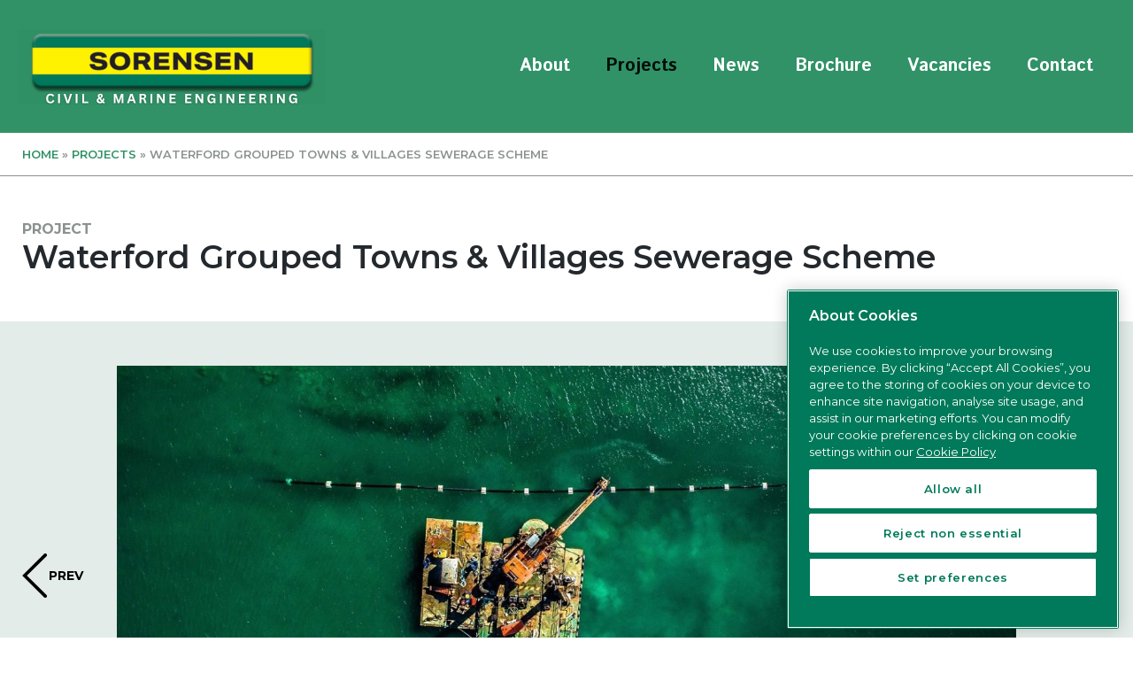

--- FILE ---
content_type: text/html; charset=UTF-8
request_url: https://www.sorensen.ie/project/waterford-grouped-towns-villages-sewerage-scheme/
body_size: 17453
content:
<!DOCTYPE html>
<html lang="en-US">

<head><meta charset="UTF-8"><script>if(navigator.userAgent.match(/MSIE|Internet Explorer/i)||navigator.userAgent.match(/Trident\/7\..*?rv:11/i)){var href=document.location.href;if(!href.match(/[?&]nowprocket/)){if(href.indexOf("?")==-1){if(href.indexOf("#")==-1){document.location.href=href+"?nowprocket=1"}else{document.location.href=href.replace("#","?nowprocket=1#")}}else{if(href.indexOf("#")==-1){document.location.href=href+"&nowprocket=1"}else{document.location.href=href.replace("#","&nowprocket=1#")}}}}</script><script>(()=>{class RocketLazyLoadScripts{constructor(){this.v="2.0.4",this.userEvents=["keydown","keyup","mousedown","mouseup","mousemove","mouseover","mouseout","touchmove","touchstart","touchend","touchcancel","wheel","click","dblclick","input"],this.attributeEvents=["onblur","onclick","oncontextmenu","ondblclick","onfocus","onmousedown","onmouseenter","onmouseleave","onmousemove","onmouseout","onmouseover","onmouseup","onmousewheel","onscroll","onsubmit"]}async t(){this.i(),this.o(),/iP(ad|hone)/.test(navigator.userAgent)&&this.h(),this.u(),this.l(this),this.m(),this.k(this),this.p(this),this._(),await Promise.all([this.R(),this.L()]),this.lastBreath=Date.now(),this.S(this),this.P(),this.D(),this.O(),this.M(),await this.C(this.delayedScripts.normal),await this.C(this.delayedScripts.defer),await this.C(this.delayedScripts.async),await this.T(),await this.F(),await this.j(),await this.A(),window.dispatchEvent(new Event("rocket-allScriptsLoaded")),this.everythingLoaded=!0,this.lastTouchEnd&&await new Promise(t=>setTimeout(t,500-Date.now()+this.lastTouchEnd)),this.I(),this.H(),this.U(),this.W()}i(){this.CSPIssue=sessionStorage.getItem("rocketCSPIssue"),document.addEventListener("securitypolicyviolation",t=>{this.CSPIssue||"script-src-elem"!==t.violatedDirective||"data"!==t.blockedURI||(this.CSPIssue=!0,sessionStorage.setItem("rocketCSPIssue",!0))},{isRocket:!0})}o(){window.addEventListener("pageshow",t=>{this.persisted=t.persisted,this.realWindowLoadedFired=!0},{isRocket:!0}),window.addEventListener("pagehide",()=>{this.onFirstUserAction=null},{isRocket:!0})}h(){let t;function e(e){t=e}window.addEventListener("touchstart",e,{isRocket:!0}),window.addEventListener("touchend",function i(o){o.changedTouches[0]&&t.changedTouches[0]&&Math.abs(o.changedTouches[0].pageX-t.changedTouches[0].pageX)<10&&Math.abs(o.changedTouches[0].pageY-t.changedTouches[0].pageY)<10&&o.timeStamp-t.timeStamp<200&&(window.removeEventListener("touchstart",e,{isRocket:!0}),window.removeEventListener("touchend",i,{isRocket:!0}),"INPUT"===o.target.tagName&&"text"===o.target.type||(o.target.dispatchEvent(new TouchEvent("touchend",{target:o.target,bubbles:!0})),o.target.dispatchEvent(new MouseEvent("mouseover",{target:o.target,bubbles:!0})),o.target.dispatchEvent(new PointerEvent("click",{target:o.target,bubbles:!0,cancelable:!0,detail:1,clientX:o.changedTouches[0].clientX,clientY:o.changedTouches[0].clientY})),event.preventDefault()))},{isRocket:!0})}q(t){this.userActionTriggered||("mousemove"!==t.type||this.firstMousemoveIgnored?"keyup"===t.type||"mouseover"===t.type||"mouseout"===t.type||(this.userActionTriggered=!0,this.onFirstUserAction&&this.onFirstUserAction()):this.firstMousemoveIgnored=!0),"click"===t.type&&t.preventDefault(),t.stopPropagation(),t.stopImmediatePropagation(),"touchstart"===this.lastEvent&&"touchend"===t.type&&(this.lastTouchEnd=Date.now()),"click"===t.type&&(this.lastTouchEnd=0),this.lastEvent=t.type,t.composedPath&&t.composedPath()[0].getRootNode()instanceof ShadowRoot&&(t.rocketTarget=t.composedPath()[0]),this.savedUserEvents.push(t)}u(){this.savedUserEvents=[],this.userEventHandler=this.q.bind(this),this.userEvents.forEach(t=>window.addEventListener(t,this.userEventHandler,{passive:!1,isRocket:!0})),document.addEventListener("visibilitychange",this.userEventHandler,{isRocket:!0})}U(){this.userEvents.forEach(t=>window.removeEventListener(t,this.userEventHandler,{passive:!1,isRocket:!0})),document.removeEventListener("visibilitychange",this.userEventHandler,{isRocket:!0}),this.savedUserEvents.forEach(t=>{(t.rocketTarget||t.target).dispatchEvent(new window[t.constructor.name](t.type,t))})}m(){const t="return false",e=Array.from(this.attributeEvents,t=>"data-rocket-"+t),i="["+this.attributeEvents.join("],[")+"]",o="[data-rocket-"+this.attributeEvents.join("],[data-rocket-")+"]",s=(e,i,o)=>{o&&o!==t&&(e.setAttribute("data-rocket-"+i,o),e["rocket"+i]=new Function("event",o),e.setAttribute(i,t))};new MutationObserver(t=>{for(const n of t)"attributes"===n.type&&(n.attributeName.startsWith("data-rocket-")||this.everythingLoaded?n.attributeName.startsWith("data-rocket-")&&this.everythingLoaded&&this.N(n.target,n.attributeName.substring(12)):s(n.target,n.attributeName,n.target.getAttribute(n.attributeName))),"childList"===n.type&&n.addedNodes.forEach(t=>{if(t.nodeType===Node.ELEMENT_NODE)if(this.everythingLoaded)for(const i of[t,...t.querySelectorAll(o)])for(const t of i.getAttributeNames())e.includes(t)&&this.N(i,t.substring(12));else for(const e of[t,...t.querySelectorAll(i)])for(const t of e.getAttributeNames())this.attributeEvents.includes(t)&&s(e,t,e.getAttribute(t))})}).observe(document,{subtree:!0,childList:!0,attributeFilter:[...this.attributeEvents,...e]})}I(){this.attributeEvents.forEach(t=>{document.querySelectorAll("[data-rocket-"+t+"]").forEach(e=>{this.N(e,t)})})}N(t,e){const i=t.getAttribute("data-rocket-"+e);i&&(t.setAttribute(e,i),t.removeAttribute("data-rocket-"+e))}k(t){Object.defineProperty(HTMLElement.prototype,"onclick",{get(){return this.rocketonclick||null},set(e){this.rocketonclick=e,this.setAttribute(t.everythingLoaded?"onclick":"data-rocket-onclick","this.rocketonclick(event)")}})}S(t){function e(e,i){let o=e[i];e[i]=null,Object.defineProperty(e,i,{get:()=>o,set(s){t.everythingLoaded?o=s:e["rocket"+i]=o=s}})}e(document,"onreadystatechange"),e(window,"onload"),e(window,"onpageshow");try{Object.defineProperty(document,"readyState",{get:()=>t.rocketReadyState,set(e){t.rocketReadyState=e},configurable:!0}),document.readyState="loading"}catch(t){console.log("WPRocket DJE readyState conflict, bypassing")}}l(t){this.originalAddEventListener=EventTarget.prototype.addEventListener,this.originalRemoveEventListener=EventTarget.prototype.removeEventListener,this.savedEventListeners=[],EventTarget.prototype.addEventListener=function(e,i,o){o&&o.isRocket||!t.B(e,this)&&!t.userEvents.includes(e)||t.B(e,this)&&!t.userActionTriggered||e.startsWith("rocket-")||t.everythingLoaded?t.originalAddEventListener.call(this,e,i,o):(t.savedEventListeners.push({target:this,remove:!1,type:e,func:i,options:o}),"mouseenter"!==e&&"mouseleave"!==e||t.originalAddEventListener.call(this,e,t.savedUserEvents.push,o))},EventTarget.prototype.removeEventListener=function(e,i,o){o&&o.isRocket||!t.B(e,this)&&!t.userEvents.includes(e)||t.B(e,this)&&!t.userActionTriggered||e.startsWith("rocket-")||t.everythingLoaded?t.originalRemoveEventListener.call(this,e,i,o):t.savedEventListeners.push({target:this,remove:!0,type:e,func:i,options:o})}}J(t,e){this.savedEventListeners=this.savedEventListeners.filter(i=>{let o=i.type,s=i.target||window;return e!==o||t!==s||(this.B(o,s)&&(i.type="rocket-"+o),this.$(i),!1)})}H(){EventTarget.prototype.addEventListener=this.originalAddEventListener,EventTarget.prototype.removeEventListener=this.originalRemoveEventListener,this.savedEventListeners.forEach(t=>this.$(t))}$(t){t.remove?this.originalRemoveEventListener.call(t.target,t.type,t.func,t.options):this.originalAddEventListener.call(t.target,t.type,t.func,t.options)}p(t){let e;function i(e){return t.everythingLoaded?e:e.split(" ").map(t=>"load"===t||t.startsWith("load.")?"rocket-jquery-load":t).join(" ")}function o(o){function s(e){const s=o.fn[e];o.fn[e]=o.fn.init.prototype[e]=function(){return this[0]===window&&t.userActionTriggered&&("string"==typeof arguments[0]||arguments[0]instanceof String?arguments[0]=i(arguments[0]):"object"==typeof arguments[0]&&Object.keys(arguments[0]).forEach(t=>{const e=arguments[0][t];delete arguments[0][t],arguments[0][i(t)]=e})),s.apply(this,arguments),this}}if(o&&o.fn&&!t.allJQueries.includes(o)){const e={DOMContentLoaded:[],"rocket-DOMContentLoaded":[]};for(const t in e)document.addEventListener(t,()=>{e[t].forEach(t=>t())},{isRocket:!0});o.fn.ready=o.fn.init.prototype.ready=function(i){function s(){parseInt(o.fn.jquery)>2?setTimeout(()=>i.bind(document)(o)):i.bind(document)(o)}return"function"==typeof i&&(t.realDomReadyFired?!t.userActionTriggered||t.fauxDomReadyFired?s():e["rocket-DOMContentLoaded"].push(s):e.DOMContentLoaded.push(s)),o([])},s("on"),s("one"),s("off"),t.allJQueries.push(o)}e=o}t.allJQueries=[],o(window.jQuery),Object.defineProperty(window,"jQuery",{get:()=>e,set(t){o(t)}})}P(){const t=new Map;document.write=document.writeln=function(e){const i=document.currentScript,o=document.createRange(),s=i.parentElement;let n=t.get(i);void 0===n&&(n=i.nextSibling,t.set(i,n));const c=document.createDocumentFragment();o.setStart(c,0),c.appendChild(o.createContextualFragment(e)),s.insertBefore(c,n)}}async R(){return new Promise(t=>{this.userActionTriggered?t():this.onFirstUserAction=t})}async L(){return new Promise(t=>{document.addEventListener("DOMContentLoaded",()=>{this.realDomReadyFired=!0,t()},{isRocket:!0})})}async j(){return this.realWindowLoadedFired?Promise.resolve():new Promise(t=>{window.addEventListener("load",t,{isRocket:!0})})}M(){this.pendingScripts=[];this.scriptsMutationObserver=new MutationObserver(t=>{for(const e of t)e.addedNodes.forEach(t=>{"SCRIPT"!==t.tagName||t.noModule||t.isWPRocket||this.pendingScripts.push({script:t,promise:new Promise(e=>{const i=()=>{const i=this.pendingScripts.findIndex(e=>e.script===t);i>=0&&this.pendingScripts.splice(i,1),e()};t.addEventListener("load",i,{isRocket:!0}),t.addEventListener("error",i,{isRocket:!0}),setTimeout(i,1e3)})})})}),this.scriptsMutationObserver.observe(document,{childList:!0,subtree:!0})}async F(){await this.X(),this.pendingScripts.length?(await this.pendingScripts[0].promise,await this.F()):this.scriptsMutationObserver.disconnect()}D(){this.delayedScripts={normal:[],async:[],defer:[]},document.querySelectorAll("script[type$=rocketlazyloadscript]").forEach(t=>{t.hasAttribute("data-rocket-src")?t.hasAttribute("async")&&!1!==t.async?this.delayedScripts.async.push(t):t.hasAttribute("defer")&&!1!==t.defer||"module"===t.getAttribute("data-rocket-type")?this.delayedScripts.defer.push(t):this.delayedScripts.normal.push(t):this.delayedScripts.normal.push(t)})}async _(){await this.L();let t=[];document.querySelectorAll("script[type$=rocketlazyloadscript][data-rocket-src]").forEach(e=>{let i=e.getAttribute("data-rocket-src");if(i&&!i.startsWith("data:")){i.startsWith("//")&&(i=location.protocol+i);try{const o=new URL(i).origin;o!==location.origin&&t.push({src:o,crossOrigin:e.crossOrigin||"module"===e.getAttribute("data-rocket-type")})}catch(t){}}}),t=[...new Map(t.map(t=>[JSON.stringify(t),t])).values()],this.Y(t,"preconnect")}async G(t){if(await this.K(),!0!==t.noModule||!("noModule"in HTMLScriptElement.prototype))return new Promise(e=>{let i;function o(){(i||t).setAttribute("data-rocket-status","executed"),e()}try{if(navigator.userAgent.includes("Firefox/")||""===navigator.vendor||this.CSPIssue)i=document.createElement("script"),[...t.attributes].forEach(t=>{let e=t.nodeName;"type"!==e&&("data-rocket-type"===e&&(e="type"),"data-rocket-src"===e&&(e="src"),i.setAttribute(e,t.nodeValue))}),t.text&&(i.text=t.text),t.nonce&&(i.nonce=t.nonce),i.hasAttribute("src")?(i.addEventListener("load",o,{isRocket:!0}),i.addEventListener("error",()=>{i.setAttribute("data-rocket-status","failed-network"),e()},{isRocket:!0}),setTimeout(()=>{i.isConnected||e()},1)):(i.text=t.text,o()),i.isWPRocket=!0,t.parentNode.replaceChild(i,t);else{const i=t.getAttribute("data-rocket-type"),s=t.getAttribute("data-rocket-src");i?(t.type=i,t.removeAttribute("data-rocket-type")):t.removeAttribute("type"),t.addEventListener("load",o,{isRocket:!0}),t.addEventListener("error",i=>{this.CSPIssue&&i.target.src.startsWith("data:")?(console.log("WPRocket: CSP fallback activated"),t.removeAttribute("src"),this.G(t).then(e)):(t.setAttribute("data-rocket-status","failed-network"),e())},{isRocket:!0}),s?(t.fetchPriority="high",t.removeAttribute("data-rocket-src"),t.src=s):t.src="data:text/javascript;base64,"+window.btoa(unescape(encodeURIComponent(t.text)))}}catch(i){t.setAttribute("data-rocket-status","failed-transform"),e()}});t.setAttribute("data-rocket-status","skipped")}async C(t){const e=t.shift();return e?(e.isConnected&&await this.G(e),this.C(t)):Promise.resolve()}O(){this.Y([...this.delayedScripts.normal,...this.delayedScripts.defer,...this.delayedScripts.async],"preload")}Y(t,e){this.trash=this.trash||[];let i=!0;var o=document.createDocumentFragment();t.forEach(t=>{const s=t.getAttribute&&t.getAttribute("data-rocket-src")||t.src;if(s&&!s.startsWith("data:")){const n=document.createElement("link");n.href=s,n.rel=e,"preconnect"!==e&&(n.as="script",n.fetchPriority=i?"high":"low"),t.getAttribute&&"module"===t.getAttribute("data-rocket-type")&&(n.crossOrigin=!0),t.crossOrigin&&(n.crossOrigin=t.crossOrigin),t.integrity&&(n.integrity=t.integrity),t.nonce&&(n.nonce=t.nonce),o.appendChild(n),this.trash.push(n),i=!1}}),document.head.appendChild(o)}W(){this.trash.forEach(t=>t.remove())}async T(){try{document.readyState="interactive"}catch(t){}this.fauxDomReadyFired=!0;try{await this.K(),this.J(document,"readystatechange"),document.dispatchEvent(new Event("rocket-readystatechange")),await this.K(),document.rocketonreadystatechange&&document.rocketonreadystatechange(),await this.K(),this.J(document,"DOMContentLoaded"),document.dispatchEvent(new Event("rocket-DOMContentLoaded")),await this.K(),this.J(window,"DOMContentLoaded"),window.dispatchEvent(new Event("rocket-DOMContentLoaded"))}catch(t){console.error(t)}}async A(){try{document.readyState="complete"}catch(t){}try{await this.K(),this.J(document,"readystatechange"),document.dispatchEvent(new Event("rocket-readystatechange")),await this.K(),document.rocketonreadystatechange&&document.rocketonreadystatechange(),await this.K(),this.J(window,"load"),window.dispatchEvent(new Event("rocket-load")),await this.K(),window.rocketonload&&window.rocketonload(),await this.K(),this.allJQueries.forEach(t=>t(window).trigger("rocket-jquery-load")),await this.K(),this.J(window,"pageshow");const t=new Event("rocket-pageshow");t.persisted=this.persisted,window.dispatchEvent(t),await this.K(),window.rocketonpageshow&&window.rocketonpageshow({persisted:this.persisted})}catch(t){console.error(t)}}async K(){Date.now()-this.lastBreath>45&&(await this.X(),this.lastBreath=Date.now())}async X(){return document.hidden?new Promise(t=>setTimeout(t)):new Promise(t=>requestAnimationFrame(t))}B(t,e){return e===document&&"readystatechange"===t||(e===document&&"DOMContentLoaded"===t||(e===window&&"DOMContentLoaded"===t||(e===window&&"load"===t||e===window&&"pageshow"===t)))}static run(){(new RocketLazyLoadScripts).t()}}RocketLazyLoadScripts.run()})();</script>
    
    <meta name="viewport" content="width=device-width, initial-scale=1">
    <meta http-equiv="X-UA-Compatible" content="IE=edge">
    <link rel="profile" href="http://gmpg.org/xfn/11">



<!-- CookiePro Cookies Consent Notice start for sorensen.ie -->
<script type="text/javascript" src="https://cookie-cdn.cookiepro.com/consent/c885a392-6732-4a56-88a8-40f13a3b9b61/OtAutoBlock.js"  data-rocket-defer defer></script>
<script src="https://cookie-cdn.cookiepro.com/scripttemplates/otSDKStub.js"  type="text/javascript" charset="UTF-8" data-domain-script="c885a392-6732-4a56-88a8-40f13a3b9b61"  data-rocket-defer defer></script>
<script type="text/javascript">
function OptanonWrapper() { }
</script>
<!-- CookiePro Cookies Consent Notice end for sorensen.ie -->

    <meta name='robots' content='index, follow, max-image-preview:large, max-snippet:-1, max-video-preview:-1' />

	<!-- This site is optimized with the Yoast SEO plugin v26.6 - https://yoast.com/wordpress/plugins/seo/ -->
	<title>Waterford Grouped Towns &amp; Villages Sewerage Scheme | Sorensen</title>
	<link rel="canonical" href="https://www.sorensen.ie/project/waterford-grouped-towns-villages-sewerage-scheme/" />
	<meta property="og:locale" content="en_US" />
	<meta property="og:type" content="article" />
	<meta property="og:title" content="Waterford Grouped Towns &amp; Villages Sewerage Scheme | Sorensen" />
	<meta property="og:url" content="https://www.sorensen.ie/project/waterford-grouped-towns-villages-sewerage-scheme/" />
	<meta property="og:site_name" content="Sorensen" />
	<meta property="article:modified_time" content="2020-11-27T10:33:13+00:00" />
	<meta property="og:image" content="https://www.sorensen.ie/wp-content/uploads/2020/11/3.-WGTVSS-Aerial-of-Bay-2.jpg" />
	<meta property="og:image:width" content="1497" />
	<meta property="og:image:height" content="817" />
	<meta property="og:image:type" content="image/jpeg" />
	<meta name="twitter:card" content="summary_large_image" />
	<script type="application/ld+json" class="yoast-schema-graph">{"@context":"https://schema.org","@graph":[{"@type":"WebPage","@id":"https://www.sorensen.ie/project/waterford-grouped-towns-villages-sewerage-scheme/","url":"https://www.sorensen.ie/project/waterford-grouped-towns-villages-sewerage-scheme/","name":"Waterford Grouped Towns & Villages Sewerage Scheme | Sorensen","isPartOf":{"@id":"https://www.sorensen.ie/#website"},"primaryImageOfPage":{"@id":"https://www.sorensen.ie/project/waterford-grouped-towns-villages-sewerage-scheme/#primaryimage"},"image":{"@id":"https://www.sorensen.ie/project/waterford-grouped-towns-villages-sewerage-scheme/#primaryimage"},"thumbnailUrl":"https://www.sorensen.ie/wp-content/uploads/2020/11/3.-WGTVSS-Aerial-of-Bay-2.jpg","datePublished":"2020-11-11T14:24:08+00:00","dateModified":"2020-11-27T10:33:13+00:00","breadcrumb":{"@id":"https://www.sorensen.ie/project/waterford-grouped-towns-villages-sewerage-scheme/#breadcrumb"},"inLanguage":"en-US","potentialAction":[{"@type":"ReadAction","target":["https://www.sorensen.ie/project/waterford-grouped-towns-villages-sewerage-scheme/"]}]},{"@type":"ImageObject","inLanguage":"en-US","@id":"https://www.sorensen.ie/project/waterford-grouped-towns-villages-sewerage-scheme/#primaryimage","url":"https://www.sorensen.ie/wp-content/uploads/2020/11/3.-WGTVSS-Aerial-of-Bay-2.jpg","contentUrl":"https://www.sorensen.ie/wp-content/uploads/2020/11/3.-WGTVSS-Aerial-of-Bay-2.jpg","width":1497,"height":817},{"@type":"BreadcrumbList","@id":"https://www.sorensen.ie/project/waterford-grouped-towns-villages-sewerage-scheme/#breadcrumb","itemListElement":[{"@type":"ListItem","position":1,"name":"Home","item":"https://www.sorensen.ie/"},{"@type":"ListItem","position":2,"name":"Projects","item":"https://www.sorensen.ie/project/"},{"@type":"ListItem","position":3,"name":"Waterford Grouped Towns &#038; Villages Sewerage Scheme"}]},{"@type":"WebSite","@id":"https://www.sorensen.ie/#website","url":"https://www.sorensen.ie/","name":"Sorensen","description":"","potentialAction":[{"@type":"SearchAction","target":{"@type":"EntryPoint","urlTemplate":"https://www.sorensen.ie/?s={search_term_string}"},"query-input":{"@type":"PropertyValueSpecification","valueRequired":true,"valueName":"search_term_string"}}],"inLanguage":"en-US"}]}</script>
	<!-- / Yoast SEO plugin. -->


<link rel='dns-prefetch' href='//challenges.cloudflare.com' />

<link href='//hb.wpmucdn.com' rel='preconnect' />
<link rel="alternate" type="application/rss+xml" title="Sorensen &raquo; Feed" href="https://www.sorensen.ie/feed/" />
<link rel="alternate" type="application/rss+xml" title="Sorensen &raquo; Comments Feed" href="https://www.sorensen.ie/comments/feed/" />
<link rel="alternate" title="oEmbed (JSON)" type="application/json+oembed" href="https://www.sorensen.ie/wp-json/oembed/1.0/embed?url=https%3A%2F%2Fwww.sorensen.ie%2Fproject%2Fwaterford-grouped-towns-villages-sewerage-scheme%2F" />
<link rel="alternate" title="oEmbed (XML)" type="text/xml+oembed" href="https://www.sorensen.ie/wp-json/oembed/1.0/embed?url=https%3A%2F%2Fwww.sorensen.ie%2Fproject%2Fwaterford-grouped-towns-villages-sewerage-scheme%2F&#038;format=xml" />
<style id='wp-img-auto-sizes-contain-inline-css' type='text/css'>
img:is([sizes=auto i],[sizes^="auto," i]){contain-intrinsic-size:3000px 1500px}
/*# sourceURL=wp-img-auto-sizes-contain-inline-css */
</style>
<style id='wp-emoji-styles-inline-css' type='text/css'>

	img.wp-smiley, img.emoji {
		display: inline !important;
		border: none !important;
		box-shadow: none !important;
		height: 1em !important;
		width: 1em !important;
		margin: 0 0.07em !important;
		vertical-align: -0.1em !important;
		background: none !important;
		padding: 0 !important;
	}
/*# sourceURL=wp-emoji-styles-inline-css */
</style>
<style id='wp-block-library-inline-css' type='text/css'>
:root{--wp-block-synced-color:#7a00df;--wp-block-synced-color--rgb:122,0,223;--wp-bound-block-color:var(--wp-block-synced-color);--wp-editor-canvas-background:#ddd;--wp-admin-theme-color:#007cba;--wp-admin-theme-color--rgb:0,124,186;--wp-admin-theme-color-darker-10:#006ba1;--wp-admin-theme-color-darker-10--rgb:0,107,160.5;--wp-admin-theme-color-darker-20:#005a87;--wp-admin-theme-color-darker-20--rgb:0,90,135;--wp-admin-border-width-focus:2px}@media (min-resolution:192dpi){:root{--wp-admin-border-width-focus:1.5px}}.wp-element-button{cursor:pointer}:root .has-very-light-gray-background-color{background-color:#eee}:root .has-very-dark-gray-background-color{background-color:#313131}:root .has-very-light-gray-color{color:#eee}:root .has-very-dark-gray-color{color:#313131}:root .has-vivid-green-cyan-to-vivid-cyan-blue-gradient-background{background:linear-gradient(135deg,#00d084,#0693e3)}:root .has-purple-crush-gradient-background{background:linear-gradient(135deg,#34e2e4,#4721fb 50%,#ab1dfe)}:root .has-hazy-dawn-gradient-background{background:linear-gradient(135deg,#faaca8,#dad0ec)}:root .has-subdued-olive-gradient-background{background:linear-gradient(135deg,#fafae1,#67a671)}:root .has-atomic-cream-gradient-background{background:linear-gradient(135deg,#fdd79a,#004a59)}:root .has-nightshade-gradient-background{background:linear-gradient(135deg,#330968,#31cdcf)}:root .has-midnight-gradient-background{background:linear-gradient(135deg,#020381,#2874fc)}:root{--wp--preset--font-size--normal:16px;--wp--preset--font-size--huge:42px}.has-regular-font-size{font-size:1em}.has-larger-font-size{font-size:2.625em}.has-normal-font-size{font-size:var(--wp--preset--font-size--normal)}.has-huge-font-size{font-size:var(--wp--preset--font-size--huge)}.has-text-align-center{text-align:center}.has-text-align-left{text-align:left}.has-text-align-right{text-align:right}.has-fit-text{white-space:nowrap!important}#end-resizable-editor-section{display:none}.aligncenter{clear:both}.items-justified-left{justify-content:flex-start}.items-justified-center{justify-content:center}.items-justified-right{justify-content:flex-end}.items-justified-space-between{justify-content:space-between}.screen-reader-text{border:0;clip-path:inset(50%);height:1px;margin:-1px;overflow:hidden;padding:0;position:absolute;width:1px;word-wrap:normal!important}.screen-reader-text:focus{background-color:#ddd;clip-path:none;color:#444;display:block;font-size:1em;height:auto;left:5px;line-height:normal;padding:15px 23px 14px;text-decoration:none;top:5px;width:auto;z-index:100000}html :where(.has-border-color){border-style:solid}html :where([style*=border-top-color]){border-top-style:solid}html :where([style*=border-right-color]){border-right-style:solid}html :where([style*=border-bottom-color]){border-bottom-style:solid}html :where([style*=border-left-color]){border-left-style:solid}html :where([style*=border-width]){border-style:solid}html :where([style*=border-top-width]){border-top-style:solid}html :where([style*=border-right-width]){border-right-style:solid}html :where([style*=border-bottom-width]){border-bottom-style:solid}html :where([style*=border-left-width]){border-left-style:solid}html :where(img[class*=wp-image-]){height:auto;max-width:100%}:where(figure){margin:0 0 1em}html :where(.is-position-sticky){--wp-admin--admin-bar--position-offset:var(--wp-admin--admin-bar--height,0px)}@media screen and (max-width:600px){html :where(.is-position-sticky){--wp-admin--admin-bar--position-offset:0px}}

/*# sourceURL=wp-block-library-inline-css */
</style><style id='global-styles-inline-css' type='text/css'>
:root{--wp--preset--aspect-ratio--square: 1;--wp--preset--aspect-ratio--4-3: 4/3;--wp--preset--aspect-ratio--3-4: 3/4;--wp--preset--aspect-ratio--3-2: 3/2;--wp--preset--aspect-ratio--2-3: 2/3;--wp--preset--aspect-ratio--16-9: 16/9;--wp--preset--aspect-ratio--9-16: 9/16;--wp--preset--color--black: #000000;--wp--preset--color--cyan-bluish-gray: #abb8c3;--wp--preset--color--white: #ffffff;--wp--preset--color--pale-pink: #f78da7;--wp--preset--color--vivid-red: #cf2e2e;--wp--preset--color--luminous-vivid-orange: #ff6900;--wp--preset--color--luminous-vivid-amber: #fcb900;--wp--preset--color--light-green-cyan: #7bdcb5;--wp--preset--color--vivid-green-cyan: #00d084;--wp--preset--color--pale-cyan-blue: #8ed1fc;--wp--preset--color--vivid-cyan-blue: #0693e3;--wp--preset--color--vivid-purple: #9b51e0;--wp--preset--gradient--vivid-cyan-blue-to-vivid-purple: linear-gradient(135deg,rgb(6,147,227) 0%,rgb(155,81,224) 100%);--wp--preset--gradient--light-green-cyan-to-vivid-green-cyan: linear-gradient(135deg,rgb(122,220,180) 0%,rgb(0,208,130) 100%);--wp--preset--gradient--luminous-vivid-amber-to-luminous-vivid-orange: linear-gradient(135deg,rgb(252,185,0) 0%,rgb(255,105,0) 100%);--wp--preset--gradient--luminous-vivid-orange-to-vivid-red: linear-gradient(135deg,rgb(255,105,0) 0%,rgb(207,46,46) 100%);--wp--preset--gradient--very-light-gray-to-cyan-bluish-gray: linear-gradient(135deg,rgb(238,238,238) 0%,rgb(169,184,195) 100%);--wp--preset--gradient--cool-to-warm-spectrum: linear-gradient(135deg,rgb(74,234,220) 0%,rgb(151,120,209) 20%,rgb(207,42,186) 40%,rgb(238,44,130) 60%,rgb(251,105,98) 80%,rgb(254,248,76) 100%);--wp--preset--gradient--blush-light-purple: linear-gradient(135deg,rgb(255,206,236) 0%,rgb(152,150,240) 100%);--wp--preset--gradient--blush-bordeaux: linear-gradient(135deg,rgb(254,205,165) 0%,rgb(254,45,45) 50%,rgb(107,0,62) 100%);--wp--preset--gradient--luminous-dusk: linear-gradient(135deg,rgb(255,203,112) 0%,rgb(199,81,192) 50%,rgb(65,88,208) 100%);--wp--preset--gradient--pale-ocean: linear-gradient(135deg,rgb(255,245,203) 0%,rgb(182,227,212) 50%,rgb(51,167,181) 100%);--wp--preset--gradient--electric-grass: linear-gradient(135deg,rgb(202,248,128) 0%,rgb(113,206,126) 100%);--wp--preset--gradient--midnight: linear-gradient(135deg,rgb(2,3,129) 0%,rgb(40,116,252) 100%);--wp--preset--font-size--small: 13px;--wp--preset--font-size--medium: 20px;--wp--preset--font-size--large: 36px;--wp--preset--font-size--x-large: 42px;--wp--preset--spacing--20: 0.44rem;--wp--preset--spacing--30: 0.67rem;--wp--preset--spacing--40: 1rem;--wp--preset--spacing--50: 1.5rem;--wp--preset--spacing--60: 2.25rem;--wp--preset--spacing--70: 3.38rem;--wp--preset--spacing--80: 5.06rem;--wp--preset--shadow--natural: 6px 6px 9px rgba(0, 0, 0, 0.2);--wp--preset--shadow--deep: 12px 12px 50px rgba(0, 0, 0, 0.4);--wp--preset--shadow--sharp: 6px 6px 0px rgba(0, 0, 0, 0.2);--wp--preset--shadow--outlined: 6px 6px 0px -3px rgb(255, 255, 255), 6px 6px rgb(0, 0, 0);--wp--preset--shadow--crisp: 6px 6px 0px rgb(0, 0, 0);}:where(.is-layout-flex){gap: 0.5em;}:where(.is-layout-grid){gap: 0.5em;}body .is-layout-flex{display: flex;}.is-layout-flex{flex-wrap: wrap;align-items: center;}.is-layout-flex > :is(*, div){margin: 0;}body .is-layout-grid{display: grid;}.is-layout-grid > :is(*, div){margin: 0;}:where(.wp-block-columns.is-layout-flex){gap: 2em;}:where(.wp-block-columns.is-layout-grid){gap: 2em;}:where(.wp-block-post-template.is-layout-flex){gap: 1.25em;}:where(.wp-block-post-template.is-layout-grid){gap: 1.25em;}.has-black-color{color: var(--wp--preset--color--black) !important;}.has-cyan-bluish-gray-color{color: var(--wp--preset--color--cyan-bluish-gray) !important;}.has-white-color{color: var(--wp--preset--color--white) !important;}.has-pale-pink-color{color: var(--wp--preset--color--pale-pink) !important;}.has-vivid-red-color{color: var(--wp--preset--color--vivid-red) !important;}.has-luminous-vivid-orange-color{color: var(--wp--preset--color--luminous-vivid-orange) !important;}.has-luminous-vivid-amber-color{color: var(--wp--preset--color--luminous-vivid-amber) !important;}.has-light-green-cyan-color{color: var(--wp--preset--color--light-green-cyan) !important;}.has-vivid-green-cyan-color{color: var(--wp--preset--color--vivid-green-cyan) !important;}.has-pale-cyan-blue-color{color: var(--wp--preset--color--pale-cyan-blue) !important;}.has-vivid-cyan-blue-color{color: var(--wp--preset--color--vivid-cyan-blue) !important;}.has-vivid-purple-color{color: var(--wp--preset--color--vivid-purple) !important;}.has-black-background-color{background-color: var(--wp--preset--color--black) !important;}.has-cyan-bluish-gray-background-color{background-color: var(--wp--preset--color--cyan-bluish-gray) !important;}.has-white-background-color{background-color: var(--wp--preset--color--white) !important;}.has-pale-pink-background-color{background-color: var(--wp--preset--color--pale-pink) !important;}.has-vivid-red-background-color{background-color: var(--wp--preset--color--vivid-red) !important;}.has-luminous-vivid-orange-background-color{background-color: var(--wp--preset--color--luminous-vivid-orange) !important;}.has-luminous-vivid-amber-background-color{background-color: var(--wp--preset--color--luminous-vivid-amber) !important;}.has-light-green-cyan-background-color{background-color: var(--wp--preset--color--light-green-cyan) !important;}.has-vivid-green-cyan-background-color{background-color: var(--wp--preset--color--vivid-green-cyan) !important;}.has-pale-cyan-blue-background-color{background-color: var(--wp--preset--color--pale-cyan-blue) !important;}.has-vivid-cyan-blue-background-color{background-color: var(--wp--preset--color--vivid-cyan-blue) !important;}.has-vivid-purple-background-color{background-color: var(--wp--preset--color--vivid-purple) !important;}.has-black-border-color{border-color: var(--wp--preset--color--black) !important;}.has-cyan-bluish-gray-border-color{border-color: var(--wp--preset--color--cyan-bluish-gray) !important;}.has-white-border-color{border-color: var(--wp--preset--color--white) !important;}.has-pale-pink-border-color{border-color: var(--wp--preset--color--pale-pink) !important;}.has-vivid-red-border-color{border-color: var(--wp--preset--color--vivid-red) !important;}.has-luminous-vivid-orange-border-color{border-color: var(--wp--preset--color--luminous-vivid-orange) !important;}.has-luminous-vivid-amber-border-color{border-color: var(--wp--preset--color--luminous-vivid-amber) !important;}.has-light-green-cyan-border-color{border-color: var(--wp--preset--color--light-green-cyan) !important;}.has-vivid-green-cyan-border-color{border-color: var(--wp--preset--color--vivid-green-cyan) !important;}.has-pale-cyan-blue-border-color{border-color: var(--wp--preset--color--pale-cyan-blue) !important;}.has-vivid-cyan-blue-border-color{border-color: var(--wp--preset--color--vivid-cyan-blue) !important;}.has-vivid-purple-border-color{border-color: var(--wp--preset--color--vivid-purple) !important;}.has-vivid-cyan-blue-to-vivid-purple-gradient-background{background: var(--wp--preset--gradient--vivid-cyan-blue-to-vivid-purple) !important;}.has-light-green-cyan-to-vivid-green-cyan-gradient-background{background: var(--wp--preset--gradient--light-green-cyan-to-vivid-green-cyan) !important;}.has-luminous-vivid-amber-to-luminous-vivid-orange-gradient-background{background: var(--wp--preset--gradient--luminous-vivid-amber-to-luminous-vivid-orange) !important;}.has-luminous-vivid-orange-to-vivid-red-gradient-background{background: var(--wp--preset--gradient--luminous-vivid-orange-to-vivid-red) !important;}.has-very-light-gray-to-cyan-bluish-gray-gradient-background{background: var(--wp--preset--gradient--very-light-gray-to-cyan-bluish-gray) !important;}.has-cool-to-warm-spectrum-gradient-background{background: var(--wp--preset--gradient--cool-to-warm-spectrum) !important;}.has-blush-light-purple-gradient-background{background: var(--wp--preset--gradient--blush-light-purple) !important;}.has-blush-bordeaux-gradient-background{background: var(--wp--preset--gradient--blush-bordeaux) !important;}.has-luminous-dusk-gradient-background{background: var(--wp--preset--gradient--luminous-dusk) !important;}.has-pale-ocean-gradient-background{background: var(--wp--preset--gradient--pale-ocean) !important;}.has-electric-grass-gradient-background{background: var(--wp--preset--gradient--electric-grass) !important;}.has-midnight-gradient-background{background: var(--wp--preset--gradient--midnight) !important;}.has-small-font-size{font-size: var(--wp--preset--font-size--small) !important;}.has-medium-font-size{font-size: var(--wp--preset--font-size--medium) !important;}.has-large-font-size{font-size: var(--wp--preset--font-size--large) !important;}.has-x-large-font-size{font-size: var(--wp--preset--font-size--x-large) !important;}
/*# sourceURL=global-styles-inline-css */
</style>

<style id='classic-theme-styles-inline-css' type='text/css'>
/*! This file is auto-generated */
.wp-block-button__link{color:#fff;background-color:#32373c;border-radius:9999px;box-shadow:none;text-decoration:none;padding:calc(.667em + 2px) calc(1.333em + 2px);font-size:1.125em}.wp-block-file__button{background:#32373c;color:#fff;text-decoration:none}
/*# sourceURL=/wp-includes/css/classic-themes.min.css */
</style>
<link rel='stylesheet' id='wp-bootstrap-starter-bootstrap-css-css' href='https://www.sorensen.ie/wp-content/themes/sorensen/inc/assets/css/bootstrap.min.css?ver=6.9' type='text/css' media='all' />
<link data-minify="1" rel='stylesheet' id='wp-bootstrap-starter-fontawesome-cdn-css' href='https://www.sorensen.ie/wp-content/cache/min/1/wp-content/themes/sorensen/inc/assets/css/fontawesome.min.css?ver=1761041358' type='text/css' media='all' />
<link data-minify="1" rel='stylesheet' id='wp-bootstrap-starter-style-css' href='https://www.sorensen.ie/wp-content/cache/min/1/wp-content/themes/sorensen/style.css?ver=1761041358' type='text/css' media='all' />
<link data-minify="1" rel='stylesheet' id='twentytwentysite-custom-css' href='https://www.sorensen.ie/wp-content/cache/min/1/wp-content/themes/sorensen/assets/css/custom.css?ver=1761041358' type='text/css' media='all' />
<link data-minify="1" rel='stylesheet' id='twentytwentysite-css' href='https://www.sorensen.ie/wp-content/cache/min/1/wp-content/themes/sorensen/dist/css/site.css?ver=1761041358' type='text/css' media='all' />
<script type="text/javascript" src="https://www.sorensen.ie/wp-includes/js/jquery/jquery.min.js?ver=3.7.1" id="jquery-core-js" data-rocket-defer defer></script>
<script type="text/javascript" src="https://www.sorensen.ie/wp-includes/js/jquery/jquery-migrate.min.js?ver=3.4.1" id="jquery-migrate-js" data-rocket-defer defer></script>
<link rel="https://api.w.org/" href="https://www.sorensen.ie/wp-json/" /><link rel="alternate" title="JSON" type="application/json" href="https://www.sorensen.ie/wp-json/wp/v2/project/505" /><link rel="EditURI" type="application/rsd+xml" title="RSD" href="https://www.sorensen.ie/xmlrpc.php?rsd" />
<link rel='shortlink' href='https://www.sorensen.ie/?p=505' />
<link rel="pingback" href="https://www.sorensen.ie/xmlrpc.php">
	<script>
		(function(i, s, o, g, r, a, m) {
			i['GoogleAnalyticsObject'] = r;
			i[r] = i[r] || function() {
				(i[r].q = i[r].q || []).push(arguments)
			}, i[r].l = 1 * new Date();
			a = s.createElement(o),
				m = s.getElementsByTagName(o)[0];
			a.async = 1;
			a.src = g;
			m.parentNode.insertBefore(a, m)
		})(window, document, 'script', 'https://www.google-analytics.com/analytics.js', 'ga');
		ga('create', 'UA-11840000-1', 'auto');
		ga('send', 'pageview');
	</script>

<link rel="icon" href="https://www.sorensen.ie/wp-content/uploads/2020/09/cropped-favicon-32x32.jpg" sizes="32x32" />
<link rel="icon" href="https://www.sorensen.ie/wp-content/uploads/2020/09/cropped-favicon-192x192.jpg" sizes="192x192" />
<link rel="apple-touch-icon" href="https://www.sorensen.ie/wp-content/uploads/2020/09/cropped-favicon-180x180.jpg" />
<meta name="msapplication-TileImage" content="https://www.sorensen.ie/wp-content/uploads/2020/09/cropped-favicon-270x270.jpg" />
<meta name="generator" content="WP Rocket 3.20.2" data-wpr-features="wpr_delay_js wpr_defer_js wpr_minify_js wpr_minify_css wpr_preload_links wpr_desktop" /></head>

<body class="wp-singular project-template-default single single-project postid-505 wp-theme-sorensen group-blog">
    <div data-rocket-location-hash="54257ff4dc2eb7aae68fa23eb5f11e06" id="page" class="site">
        <a class="skip-link screen-reader-text" href="#content">Skip to content</a>

        <header data-rocket-location-hash="454515a526e4f9d70358b9828a78255a" id="masthead" class="site-header navbar-static-top navbar-light" role="banner">
            <div data-rocket-location-hash="40f22408a88335a0945fffe944caafc3" class="container">
                <nav class="navbar navbar-expand-xl p-0">

                    <div class="navbar-brand">
                                                    <a href="https://www.sorensen.ie/">
                                <img src="https://www.sorensen.ie/wp-content/uploads/2023/09/HEADER-LOGO-3.png" alt="Sorensen">
                            </a>
                                            </div>

                    <button class="navbar-toggler" type="button" data-toggle="collapse" data-target="#main-nav" aria-controls="" aria-expanded="false" aria-label="Toggle navigation">
                        <span class="navbar-toggler-icon"></span>
                    </button>

                    <div id="main-nav" class="collapse navbar-collapse justify-content-end"><ul id="menu-main-menu" class="navbar-nav"><li itemscope="itemscope" itemtype="https://www.schema.org/SiteNavigationElement" id="menu-item-28" class="menu-item menu-item-type-post_type menu-item-object-page menu-item-28 nav-item"><a title="About" href="https://www.sorensen.ie/about-us/" class="nav-link">About</a></li>
<li itemscope="itemscope" itemtype="https://www.schema.org/SiteNavigationElement" id="menu-item-33" class="menu-project menu-item menu-item-type-post_type menu-item-object-page menu-item-33 nav-item"><a title="Projects" href="https://www.sorensen.ie/projects/" class="nav-link">Projects</a></li>
<li itemscope="itemscope" itemtype="https://www.schema.org/SiteNavigationElement" id="menu-item-31" class="menu-item menu-item-type-post_type menu-item-object-page current_page_parent menu-item-31 nav-item"><a title="News" href="https://www.sorensen.ie/news/" class="nav-link">News</a></li>
<li itemscope="itemscope" itemtype="https://www.schema.org/SiteNavigationElement" id="menu-item-359" class="menu-item menu-item-type-post_type menu-item-object-page menu-item-359 nav-item"><a title="Brochure" href="https://www.sorensen.ie/brochure/" class="nav-link">Brochure</a></li>
<li itemscope="itemscope" itemtype="https://www.schema.org/SiteNavigationElement" id="menu-item-2808" class="menu-item menu-item-type-post_type menu-item-object-page menu-item-2808 nav-item"><a title="Vacancies" href="https://www.sorensen.ie/vacancies/" class="nav-link">Vacancies</a></li>
<li itemscope="itemscope" itemtype="https://www.schema.org/SiteNavigationElement" id="menu-item-29" class="menu-item menu-item-type-post_type menu-item-object-page menu-item-29 nav-item"><a title="Contact" href="https://www.sorensen.ie/contact/" class="nav-link">Contact</a></li>
</ul></div>
                </nav>
            </div>
        </header><!-- #masthead -->

        <div data-rocket-location-hash="9aeef69b3a30307314ed240f74205056" id="content" class="site-content">


<main data-rocket-location-hash="bb223355456c99baa9683444ce424a75" id="main" class="site-main" role="main">

			<div data-rocket-location-hash="ca23f7c07336b7cf8c7766d2ffffc9d9" class="container">
			<div class="breadcrumbs"><span><span><a href="https://www.sorensen.ie/">Home</a></span> » <span><a href="https://www.sorensen.ie/project/">Projects</a></span> » <span class="breadcrumb_last" aria-current="page">Waterford Grouped Towns &#038; Villages Sewerage Scheme</span></span></div>		</div>
	
			<div class="project-detail-page__title-container">
			<div class="container">
				<h6 class="project-detail-page__subtitle">Project</h6>
				<h2 class="project-detail-page__title">Waterford Grouped Towns &#038; Villages Sewerage Scheme</h2>
			</div>
		</div>

					<div class="project-detail-page__slider-container">
				<div class="project-detail-page__slider-top">
					<div class="container">
						<div class="row">
							<div class="col-lg-10 offset-lg-1">

								<div class="project-detail-page__slider">
																			<div class="project-detail-page__slide">
											<img width="1425" height="650" src="https://www.sorensen.ie/wp-content/uploads/2020/11/2.-WGTVSS-Plant-1425x650.jpg" class="attachment-projectslide size-projectslide" alt="" decoding="async" fetchpriority="high" />										</div>
																			<div class="project-detail-page__slide">
											<img width="1425" height="650" src="https://www.sorensen.ie/wp-content/uploads/2020/11/1.-Plant-WGTVSS-1425x650.jpg" class="attachment-projectslide size-projectslide" alt="" decoding="async" />										</div>
																			<div class="project-detail-page__slide">
											<img width="1425" height="650" src="https://www.sorensen.ie/wp-content/uploads/2020/11/3.-WGTVSS-Aerial-of-Bay-2-1425x650.jpg" class="attachment-projectslide size-projectslide" alt="" decoding="async" />										</div>
																			<div class="project-detail-page__slide">
											<img width="1425" height="650" src="https://www.sorensen.ie/wp-content/uploads/2020/11/5.-WGTVSS-Ardmore-WWTP-1425x650.jpg" class="attachment-projectslide size-projectslide" alt="" decoding="async" loading="lazy" />										</div>
																			<div class="project-detail-page__slide">
											<img width="1425" height="650" src="https://www.sorensen.ie/wp-content/uploads/2020/11/4.-WGTVSS-DE-2-1425x650.jpg" class="attachment-projectslide size-projectslide" alt="" decoding="async" loading="lazy" />										</div>
																	</div>

							</div>
						</div>
						<div class="project-detail-page__slider-controls">
							<button class="slide-arrow arrow-prev">
								PREV
							</button>
							<button class="slide-arrow arrow-next">
								NEXT
							</button>
						</div>
					</div>
				</div>

				<div class="project-detail-page__slider-bottom">
					<div class="container">
						<div class="row">
							<div class="col-lg-10 offset-lg-1">

								<div class="project-detail-page__slider-thumb">
																			<div class="project-detail-page__slide">
											<img width="320" height="225" src="https://www.sorensen.ie/wp-content/uploads/2020/11/2.-WGTVSS-Plant-320x225.jpg" class="attachment-projectslidethumb size-projectslidethumb" alt="" decoding="async" loading="lazy" />										</div>
																			<div class="project-detail-page__slide">
											<img width="320" height="225" src="https://www.sorensen.ie/wp-content/uploads/2020/11/1.-Plant-WGTVSS-320x225.jpg" class="attachment-projectslidethumb size-projectslidethumb" alt="" decoding="async" loading="lazy" />										</div>
																			<div class="project-detail-page__slide">
											<img width="320" height="225" src="https://www.sorensen.ie/wp-content/uploads/2020/11/3.-WGTVSS-Aerial-of-Bay-2-320x225.jpg" class="attachment-projectslidethumb size-projectslidethumb" alt="" decoding="async" loading="lazy" />										</div>
																			<div class="project-detail-page__slide">
											<img width="320" height="225" src="https://www.sorensen.ie/wp-content/uploads/2020/11/5.-WGTVSS-Ardmore-WWTP-320x225.jpg" class="attachment-projectslidethumb size-projectslidethumb" alt="" decoding="async" loading="lazy" />										</div>
																			<div class="project-detail-page__slide">
											<img width="320" height="225" src="https://www.sorensen.ie/wp-content/uploads/2020/11/4.-WGTVSS-DE-2-320x225.jpg" class="attachment-projectslidethumb size-projectslidethumb" alt="" decoding="async" loading="lazy" />										</div>
																	</div>

							</div>
						</div>
					</div>
				</div>
			</div>
		
					<div class="project-detail-page__content section-padding section-dark">
				<div class="container">
					<div class="row">
						<div class="col-lg-10 offset-lg-1">
															<h6 class="project-detail-page__content-title">
									 								</h6>
								<div class="project-detail-page__content-content">
									<p>Waterford Grouped Towns &amp; Villages Sewerage Scheme</p>
<p><strong>Client : </strong>Irish Water</p>
								</div>
															<h6 class="project-detail-page__content-title">
									General Description								</h6>
								<div class="project-detail-page__content-content">
									<p>This €18.5m project, delivered by the EPS / Sorensen Joint Venture involved the design, build, operate (DBO) of seven wastewater treatment plants for Irish Water and Waterford County Council. The contract provided for the design, construction and operation of a full turnkey mechanical, electrical, instrumentation, control, automation, civil and building solution. The project provided a huge boost to the local economy in Co. Waterford both during the construction phase and through the 20 year operation phase.</p>
<p>We successfully delivered this project ahead of programme, on budget and to the highest standards in safety, environment &amp; quality. This construction project involved design and construction of seven Waste Water Treatment Plants with a combined capacity of 23,000 Population Equivalent (PE) for the villages of Ardmore, Kilmeaden, Cappoquin, Dunmore East, Stradbally, Kilmacthomas and Tallow in Co. Waterford.</p>
								</div>
															<h6 class="project-detail-page__content-title">
									Features								</h6>
								<div class="project-detail-page__content-content">
									<ul>
<li>Civil &amp; Building Construction for 7no. WWTP’s with a total 23,000PE</li>
<li>7no. Cast In-situ reinforced concrete Pumping Stations</li>
<li>Site development works including drainage, ducting, roads, fencing, footpaths, landscaping etc.</li>
<li>Construction works through a Special Area of Conservation (SAC)</li>
</ul>
								</div>
													</div>
					</div>
				</div>
			</div>
		

	
	<div class="content-recent_projects sections " id="sections1">

    <div class="recent__projects section-padding ">
        <div class="container">

            <div class="recent__projects-title-container section-title-container">
                <div class="row align-items-center">
                    <div class="col-md-9 col-xl-10">
                                                    <h2 class="recent__projects-title section-title">
                                Other projects                            </h2>
                                            </div>
                    <div class="col-md-3 col-xl-2">
                        <div class="recent__project-controls ">
                            <button class="slide-arrow arrow-prev">
                                PREV
                            </button>
                            <button class="slide-arrow arrow-next">
                                NEXT
                            </button>
                        </div>
                    </div>
                </div>
            </div>

            
            <div class="recent__project-slider">
                                    
                    <div class="recent__project-slide">
                        <div class="recent__project">
                            <a href="https://www.sorensen.ie/project/ardmore-wwtp/" class="recent__project-link">
                                <figure>
                                    <img width="540" height="356" src="https://www.sorensen.ie/wp-content/uploads/2020/09/image2_1-540x356.jpg" class="projectimg wp-post-image" alt="" decoding="async" loading="lazy" srcset="https://www.sorensen.ie/wp-content/uploads/2020/09/image2_1-540x356.jpg 540w, https://www.sorensen.ie/wp-content/uploads/2020/09/image2_1-835x550.jpg 835w" sizes="auto, (max-width: 540px) 100vw, 540px" />                                    <figcaption>
                                        <h5 class="recent__project-title">Ardmore WWTP</h5>
                                        <ul class="recent__project-category">
                                            <li>Ardmore</li>                                        </ul>
                                    </figcaption>
                                </figure>
                            </a>
                        </div>
                    </div>

                                    
                    <div class="recent__project-slide">
                        <div class="recent__project">
                            <a href="https://www.sorensen.ie/project/buttevant-wwtps/" class="recent__project-link">
                                <figure>
                                    <img width="540" height="356" src="https://www.sorensen.ie/wp-content/uploads/2020/09/Buttevant-2-540x356.jpg" class="projectimg wp-post-image" alt="" decoding="async" loading="lazy" srcset="https://www.sorensen.ie/wp-content/uploads/2020/09/Buttevant-2-540x356.jpg 540w, https://www.sorensen.ie/wp-content/uploads/2020/09/Buttevant-2-835x550.jpg 835w" sizes="auto, (max-width: 540px) 100vw, 540px" />                                    <figcaption>
                                        <h5 class="recent__project-title">Buttevant WWTPs</h5>
                                        <ul class="recent__project-category">
                                            <li>Cork</li>                                        </ul>
                                    </figcaption>
                                </figure>
                            </a>
                        </div>
                    </div>

                                    
                    <div class="recent__project-slide">
                        <div class="recent__project">
                            <a href="https://www.sorensen.ie/project/carrigtohill-wwtp/" class="recent__project-link">
                                <figure>
                                    <img width="540" height="356" src="https://www.sorensen.ie/wp-content/uploads/2020/09/C2H-1-540x356.jpg" class="projectimg wp-post-image" alt="" decoding="async" loading="lazy" srcset="https://www.sorensen.ie/wp-content/uploads/2020/09/C2H-1-540x356.jpg 540w, https://www.sorensen.ie/wp-content/uploads/2020/09/C2H-1-835x550.jpg 835w" sizes="auto, (max-width: 540px) 100vw, 540px" />                                    <figcaption>
                                        <h5 class="recent__project-title">Carrigtohill WWTP</h5>
                                        <ul class="recent__project-category">
                                            <li>Cork</li>                                        </ul>
                                    </figcaption>
                                </figure>
                            </a>
                        </div>
                    </div>

                            </div>

        </div>
    </div>
    </div><div class="content-ready_to_meet sections " id="sections2">
    <div class="readytomeet__section section-padding" style="background-image: url(https://www.sorensen.ie/wp-content/uploads/2020/09/readytomeet.jpg);">
        <div class="readytomeet__section-container">
            <h5 class="readytomeet__section-subtitle">
                let’s chat            </h5>
            <h2 class="readytomeet__section-title">
                Ready to meet?            </h2>
            <a href="https://www.sorensen.ie/contact/" class="btn btn-link">We would love to hear from you.</a>
        </div>
    </div>
</div><div class="content-sorensen_clients sections " id="sections3">
            <div class="sorensen__clients section-padding">
            <div class="container">
                <h2 class="section-title text-center">
                    Sorensen Clients                </h2>

                                                                                        <div class="sorensen__clients-list">
                                                                    <div class="sorensen__clients-list-item">
                                                                                    <img src="https://www.sorensen.ie/wp-content/uploads/2024/01/Nexans.jpg" alt="" class="sorensen__clients-list-item-logo" />
                                                                                </div>
                                                                    <div class="sorensen__clients-list-item">
                                                                                    <img src="https://www.sorensen.ie/wp-content/uploads/2024/01/OPW-1.png" alt="" class="sorensen__clients-list-item-logo" />
                                                                                </div>
                                                                    <div class="sorensen__clients-list-item">
                                                                                    <img src="https://www.sorensen.ie/wp-content/uploads/2020/11/Cork-City-Council-Logo.jpg" alt="" class="sorensen__clients-list-item-logo" />
                                                                                </div>
                                                                    <div class="sorensen__clients-list-item">
                                                                                    <img src="https://www.sorensen.ie/wp-content/uploads/2020/11/Cork-County-Council-Logo.jpg" alt="" class="sorensen__clients-list-item-logo" />
                                                                                </div>
                                                                    <div class="sorensen__clients-list-item">
                                                                                    <img src="https://www.sorensen.ie/wp-content/uploads/2024/01/Department-of-Education.jpg" alt="" class="sorensen__clients-list-item-logo" />
                                                                                </div>
                                                                    <div class="sorensen__clients-list-item">
                                                                                    <img src="https://www.sorensen.ie/wp-content/uploads/2020/11/Dublin-City-Council-Logo.png" alt="" class="sorensen__clients-list-item-logo" />
                                                                                </div>
                                                                    <div class="sorensen__clients-list-item">
                                                                                    <img src="https://www.sorensen.ie/wp-content/uploads/2024/01/dUN-lAOGHAIRE-cOUNCIL.png" alt="" class="sorensen__clients-list-item-logo" />
                                                                                </div>
                                                                    <div class="sorensen__clients-list-item">
                                                                                    <img src="https://www.sorensen.ie/wp-content/uploads/2020/11/IDA-Logo.png" alt="" class="sorensen__clients-list-item-logo" />
                                                                                </div>
                                                                    <div class="sorensen__clients-list-item">
                                                                                    <img src="https://www.sorensen.ie/wp-content/uploads/2024/01/Clare-County-Council.jpg" alt="" class="sorensen__clients-list-item-logo" />
                                                                                </div>
                                                                    <div class="sorensen__clients-list-item">
                                                                                    <img src="https://www.sorensen.ie/wp-content/uploads/2020/11/ESB-Logo.jpg" alt="" class="sorensen__clients-list-item-logo" />
                                                                                </div>
                                                                    <div class="sorensen__clients-list-item">
                                                                                    <img src="https://www.sorensen.ie/wp-content/uploads/2024/01/Dept-Agriculture-Food-Marine.jpg" alt="" class="sorensen__clients-list-item-logo" />
                                                                                </div>
                                                                    <div class="sorensen__clients-list-item">
                                                                                    <img src="https://www.sorensen.ie/wp-content/uploads/2024/01/Limerick-City-and-County-Council.png" alt="" class="sorensen__clients-list-item-logo" />
                                                                                </div>
                                                                    <div class="sorensen__clients-list-item">
                                                                                    <img src="https://www.sorensen.ie/wp-content/uploads/2020/11/HSE-Logo.png" alt="" class="sorensen__clients-list-item-logo" />
                                                                                </div>
                                                                    <div class="sorensen__clients-list-item">
                                                                                    <img src="https://www.sorensen.ie/wp-content/uploads/2024/01/Frazer-Ferries.png" alt="" class="sorensen__clients-list-item-logo" />
                                                                                </div>
                                                                    <div class="sorensen__clients-list-item">
                                                                                    <img src="https://www.sorensen.ie/wp-content/uploads/2020/11/Kerry-CC-Logo.png" alt="" class="sorensen__clients-list-item-logo" />
                                                                                </div>
                                                                    <div class="sorensen__clients-list-item">
                                                                                    <img src="https://www.sorensen.ie/wp-content/uploads/2024/01/HisCo.png" alt="" class="sorensen__clients-list-item-logo" />
                                                                                </div>
                                                                    <div class="sorensen__clients-list-item">
                                                                                    <img src="https://www.sorensen.ie/wp-content/uploads/2020/11/Waterford-Co-Co-Logo.jpg" alt="" class="sorensen__clients-list-item-logo" />
                                                                                </div>
                                                                    <div class="sorensen__clients-list-item">
                                                                                    <img src="https://www.sorensen.ie/wp-content/uploads/2024/01/Warrenpoint-Hrabour.jpg" alt="" class="sorensen__clients-list-item-logo" />
                                                                                </div>
                                                                    <div class="sorensen__clients-list-item">
                                                                                    <img src="https://www.sorensen.ie/wp-content/uploads/2024/01/Irish-Water.png" alt="" class="sorensen__clients-list-item-logo" />
                                                                                </div>
                                                                    <div class="sorensen__clients-list-item">
                                                                                    <img src="https://www.sorensen.ie/wp-content/uploads/2020/11/TII-Logo.jpg" alt="" class="sorensen__clients-list-item-logo" />
                                                                                </div>
                                                                    <div class="sorensen__clients-list-item">
                                                                                    <img src="https://www.sorensen.ie/wp-content/uploads/2024/01/Dairygold.png" alt="" class="sorensen__clients-list-item-logo" />
                                                                                </div>
                                                                    <div class="sorensen__clients-list-item">
                                                                                    <img src="https://www.sorensen.ie/wp-content/uploads/2024/01/Waterways-Ireland.png" alt="" class="sorensen__clients-list-item-logo" />
                                                                                </div>
                                                                                        </div>
                    

            </div>
        </div>
    </div>
</main><!-- #main -->



</div><!-- #content -->

<footer data-rocket-location-hash="43ea7b1a0c1f5000fa2f07eb66b59389" id="colophon" class="site-footer navbar-light" role="contentinfo">
	<div class="container">
		<div class="site-footer__top">
			<div class="row">
				<div class="column col-md-6 col-lg-4 col-xl-3">
					<div style="line-height: 2.25rem"><br />
<b>Cork Office:</b><br />
Sorensen Civil Engineering Ltd<br />
Unit 5 Westpoint Buildings, <br />
Westpoint Business Park, <br />
Link Road, Ballincollig, <br />
Cork, P31 XK11<br />
<br />
<b>Limerick Office:</b><br />
Sorensen Civil Engineering Ltd<br />
Unit 14, Groody Centre,<br />
Castletroy, Co. Limerick<br />
V94 YA07<br />
<br />
<b>UK Office:</b><br />
Sorensen Civil Engineering (UK) Ltd<br />
Unit 3 Deanery Court<br />
Preston Deanery, Northampton<br />
England, NN7 2DT<br />
</div>                  				</div>
				<div class="column col-md-6 col-lg-4 col-xl-3">
					<div class="site-footer__top-phone">
						<span class="label">Ph:</span> <a href="tel:+353 (0) 21 496 8917">+353 (0) 21 496 8917</a>
					</div>

					
					<div class="site-footer__top-email">
						<span class="label">Em:</span> <a href="mailto:info@sorensen.ie">info@sorensen.ie</a>
					</div>
					<div class="site-footer__top-maplink">
						<a href="https://maps.app.goo.gl/4fBhj8gwXFCoeDEB8" target="_blank">find us here</a>
					</div>
				</div>
				<div class="column col-lg-4 col-xl-6 text-center text-lg-right">
											<div class="site-footer__top-logo">
							<img src="https://www.sorensen.ie/wp-content/uploads/2024/02/FOOTER-1-1.png" alt="" />
						</div>
									</div>
			</div>
		</div>
		<div class="site-footer__bottom">
			<div class="site-footer__bottom-note text-center">
				Sorensen Civil Engineering Ltd is a limited company registered in Ireland with Company Number 59764 and registered offices at Unit 5 Westpoint Buildings, Westpoint Business Park, Link Rod, Ballincollig, Cork, Ireland			</div>
			<div class="site-footer__nav">
				<div id="footer-nav" class="footer-nav"><ul id="menu-footer-menu" class="navbar-nav"><li id="menu-item-55" class="menu-item menu-item-type-post_type menu-item-object-page menu-item-privacy-policy menu-item-55"><a rel="privacy-policy" href="https://www.sorensen.ie/privacy-policy/">Privacy</a></li>
<li id="menu-item-56" class="menu-item menu-item-type-post_type menu-item-object-page menu-item-56"><a href="https://www.sorensen.ie/cookie-policy/">Cookie Policy</a></li>
<li id="menu-item-57" class="menu-item menu-item-type-custom menu-item-object-custom menu-item-57"><a target="_blank" href="https://sorsvr.sorensen.ie/owa">OWA Login</a></li>
</ul></div>			</div>
		</div>
	</div>
</footer><!-- #colophon -->

</div><!-- #page -->

<script type="speculationrules">
{"prefetch":[{"source":"document","where":{"and":[{"href_matches":"/*"},{"not":{"href_matches":["/wp-*.php","/wp-admin/*","/wp-content/uploads/*","/wp-content/*","/wp-content/plugins/*","/wp-content/themes/sorensen/*","/*\\?(.+)"]}},{"not":{"selector_matches":"a[rel~=\"nofollow\"]"}},{"not":{"selector_matches":".no-prefetch, .no-prefetch a"}}]},"eagerness":"conservative"}]}
</script>

			<script type="rocketlazyloadscript" data-rocket-type="text/javascript">
				var _paq = _paq || [];
					_paq.push(['setCustomDimension', 1, '{"ID":1,"name":"granitewordpress","avatar":"160f781f05bbd080fa1f30e447354805"}']);
				_paq.push(['trackPageView']);
								(function () {
					var u = "https://analytics1.wpmudev.com/";
					_paq.push(['setTrackerUrl', u + 'track/']);
					_paq.push(['setSiteId', '17855']);
					var d   = document, g = d.createElement('script'), s = d.getElementsByTagName('script')[0];
					g.type  = 'text/javascript';
					g.async = true;
					g.defer = true;
					g.src   = 'https://analytics.wpmucdn.com/matomo.js';
					s.parentNode.insertBefore(g, s);
				})();
			</script>
			        <script data-cfasync="false">
            window.dFlipLocation = 'https://www.sorensen.ie/wp-content/plugins/3d-flipbook-dflip-lite/assets/';
            window.dFlipWPGlobal = {"text":{"toggleSound":"Turn on\/off Sound","toggleThumbnails":"Toggle Thumbnails","toggleOutline":"Toggle Outline\/Bookmark","previousPage":"Previous Page","nextPage":"Next Page","toggleFullscreen":"Toggle Fullscreen","zoomIn":"Zoom In","zoomOut":"Zoom Out","toggleHelp":"Toggle Help","singlePageMode":"Single Page Mode","doublePageMode":"Double Page Mode","downloadPDFFile":"Download PDF File","gotoFirstPage":"Goto First Page","gotoLastPage":"Goto Last Page","share":"Share","mailSubject":"I wanted you to see this FlipBook","mailBody":"Check out this site {{url}}","loading":"DearFlip: Loading "},"viewerType":"flipbook","moreControls":"download,pageMode,startPage,endPage,sound","hideControls":"","scrollWheel":"false","backgroundColor":"#777","backgroundImage":"","height":"auto","paddingLeft":"20","paddingRight":"20","controlsPosition":"bottom","duration":800,"soundEnable":"true","enableDownload":"true","showSearchControl":"false","showPrintControl":"false","enableAnnotation":false,"enableAnalytics":"false","webgl":"true","hard":"none","maxTextureSize":"1600","rangeChunkSize":"524288","zoomRatio":1.5,"stiffness":3,"pageMode":"0","singlePageMode":"0","pageSize":"0","autoPlay":"false","autoPlayDuration":5000,"autoPlayStart":"false","linkTarget":"2","sharePrefix":"flipbook-"};
        </script>
      <script type="rocketlazyloadscript" data-rocket-type="text/javascript" data-rocket-src="https://challenges.cloudflare.com/turnstile/v0/api.js" id="cloudflare-turnstile-js" data-rocket-defer defer></script>
<script type="text/javascript" id="rocket-browser-checker-js-after">
/* <![CDATA[ */
"use strict";var _createClass=function(){function defineProperties(target,props){for(var i=0;i<props.length;i++){var descriptor=props[i];descriptor.enumerable=descriptor.enumerable||!1,descriptor.configurable=!0,"value"in descriptor&&(descriptor.writable=!0),Object.defineProperty(target,descriptor.key,descriptor)}}return function(Constructor,protoProps,staticProps){return protoProps&&defineProperties(Constructor.prototype,protoProps),staticProps&&defineProperties(Constructor,staticProps),Constructor}}();function _classCallCheck(instance,Constructor){if(!(instance instanceof Constructor))throw new TypeError("Cannot call a class as a function")}var RocketBrowserCompatibilityChecker=function(){function RocketBrowserCompatibilityChecker(options){_classCallCheck(this,RocketBrowserCompatibilityChecker),this.passiveSupported=!1,this._checkPassiveOption(this),this.options=!!this.passiveSupported&&options}return _createClass(RocketBrowserCompatibilityChecker,[{key:"_checkPassiveOption",value:function(self){try{var options={get passive(){return!(self.passiveSupported=!0)}};window.addEventListener("test",null,options),window.removeEventListener("test",null,options)}catch(err){self.passiveSupported=!1}}},{key:"initRequestIdleCallback",value:function(){!1 in window&&(window.requestIdleCallback=function(cb){var start=Date.now();return setTimeout(function(){cb({didTimeout:!1,timeRemaining:function(){return Math.max(0,50-(Date.now()-start))}})},1)}),!1 in window&&(window.cancelIdleCallback=function(id){return clearTimeout(id)})}},{key:"isDataSaverModeOn",value:function(){return"connection"in navigator&&!0===navigator.connection.saveData}},{key:"supportsLinkPrefetch",value:function(){var elem=document.createElement("link");return elem.relList&&elem.relList.supports&&elem.relList.supports("prefetch")&&window.IntersectionObserver&&"isIntersecting"in IntersectionObserverEntry.prototype}},{key:"isSlowConnection",value:function(){return"connection"in navigator&&"effectiveType"in navigator.connection&&("2g"===navigator.connection.effectiveType||"slow-2g"===navigator.connection.effectiveType)}}]),RocketBrowserCompatibilityChecker}();
//# sourceURL=rocket-browser-checker-js-after
/* ]]> */
</script>
<script type="text/javascript" id="rocket-preload-links-js-extra">
/* <![CDATA[ */
var RocketPreloadLinksConfig = {"excludeUris":"/(?:.+/)?feed(?:/(?:.+/?)?)?$|/(?:.+/)?embed/|/(index.php/)?(.*)wp-json(/.*|$)|/refer/|/go/|/recommend/|/recommends/","usesTrailingSlash":"1","imageExt":"jpg|jpeg|gif|png|tiff|bmp|webp|avif|pdf|doc|docx|xls|xlsx|php","fileExt":"jpg|jpeg|gif|png|tiff|bmp|webp|avif|pdf|doc|docx|xls|xlsx|php|html|htm","siteUrl":"https://www.sorensen.ie","onHoverDelay":"100","rateThrottle":"3"};
//# sourceURL=rocket-preload-links-js-extra
/* ]]> */
</script>
<script type="text/javascript" id="rocket-preload-links-js-after">
/* <![CDATA[ */
(function() {
"use strict";var r="function"==typeof Symbol&&"symbol"==typeof Symbol.iterator?function(e){return typeof e}:function(e){return e&&"function"==typeof Symbol&&e.constructor===Symbol&&e!==Symbol.prototype?"symbol":typeof e},e=function(){function i(e,t){for(var n=0;n<t.length;n++){var i=t[n];i.enumerable=i.enumerable||!1,i.configurable=!0,"value"in i&&(i.writable=!0),Object.defineProperty(e,i.key,i)}}return function(e,t,n){return t&&i(e.prototype,t),n&&i(e,n),e}}();function i(e,t){if(!(e instanceof t))throw new TypeError("Cannot call a class as a function")}var t=function(){function n(e,t){i(this,n),this.browser=e,this.config=t,this.options=this.browser.options,this.prefetched=new Set,this.eventTime=null,this.threshold=1111,this.numOnHover=0}return e(n,[{key:"init",value:function(){!this.browser.supportsLinkPrefetch()||this.browser.isDataSaverModeOn()||this.browser.isSlowConnection()||(this.regex={excludeUris:RegExp(this.config.excludeUris,"i"),images:RegExp(".("+this.config.imageExt+")$","i"),fileExt:RegExp(".("+this.config.fileExt+")$","i")},this._initListeners(this))}},{key:"_initListeners",value:function(e){-1<this.config.onHoverDelay&&document.addEventListener("mouseover",e.listener.bind(e),e.listenerOptions),document.addEventListener("mousedown",e.listener.bind(e),e.listenerOptions),document.addEventListener("touchstart",e.listener.bind(e),e.listenerOptions)}},{key:"listener",value:function(e){var t=e.target.closest("a"),n=this._prepareUrl(t);if(null!==n)switch(e.type){case"mousedown":case"touchstart":this._addPrefetchLink(n);break;case"mouseover":this._earlyPrefetch(t,n,"mouseout")}}},{key:"_earlyPrefetch",value:function(t,e,n){var i=this,r=setTimeout(function(){if(r=null,0===i.numOnHover)setTimeout(function(){return i.numOnHover=0},1e3);else if(i.numOnHover>i.config.rateThrottle)return;i.numOnHover++,i._addPrefetchLink(e)},this.config.onHoverDelay);t.addEventListener(n,function e(){t.removeEventListener(n,e,{passive:!0}),null!==r&&(clearTimeout(r),r=null)},{passive:!0})}},{key:"_addPrefetchLink",value:function(i){return this.prefetched.add(i.href),new Promise(function(e,t){var n=document.createElement("link");n.rel="prefetch",n.href=i.href,n.onload=e,n.onerror=t,document.head.appendChild(n)}).catch(function(){})}},{key:"_prepareUrl",value:function(e){if(null===e||"object"!==(void 0===e?"undefined":r(e))||!1 in e||-1===["http:","https:"].indexOf(e.protocol))return null;var t=e.href.substring(0,this.config.siteUrl.length),n=this._getPathname(e.href,t),i={original:e.href,protocol:e.protocol,origin:t,pathname:n,href:t+n};return this._isLinkOk(i)?i:null}},{key:"_getPathname",value:function(e,t){var n=t?e.substring(this.config.siteUrl.length):e;return n.startsWith("/")||(n="/"+n),this._shouldAddTrailingSlash(n)?n+"/":n}},{key:"_shouldAddTrailingSlash",value:function(e){return this.config.usesTrailingSlash&&!e.endsWith("/")&&!this.regex.fileExt.test(e)}},{key:"_isLinkOk",value:function(e){return null!==e&&"object"===(void 0===e?"undefined":r(e))&&(!this.prefetched.has(e.href)&&e.origin===this.config.siteUrl&&-1===e.href.indexOf("?")&&-1===e.href.indexOf("#")&&!this.regex.excludeUris.test(e.href)&&!this.regex.images.test(e.href))}}],[{key:"run",value:function(){"undefined"!=typeof RocketPreloadLinksConfig&&new n(new RocketBrowserCompatibilityChecker({capture:!0,passive:!0}),RocketPreloadLinksConfig).init()}}]),n}();t.run();
}());

//# sourceURL=rocket-preload-links-js-after
/* ]]> */
</script>
<script type="text/javascript" src="https://www.sorensen.ie/wp-content/themes/sorensen/inc/assets/js/popper.min.js?ver=6.9" id="wp-bootstrap-starter-popper-js" data-rocket-defer defer></script>
<script type="text/javascript" src="https://www.sorensen.ie/wp-content/themes/sorensen/inc/assets/js/bootstrap.min.js?ver=6.9" id="wp-bootstrap-starter-bootstrapjs-js" data-rocket-defer defer></script>
<script type="text/javascript" src="https://www.sorensen.ie/wp-content/themes/sorensen/inc/assets/js/theme-script.min.js?ver=6.9" id="wp-bootstrap-starter-themejs-js" data-rocket-defer defer></script>
<script type="text/javascript" src="https://www.sorensen.ie/wp-content/themes/sorensen/inc/assets/js/skip-link-focus-fix.min.js?ver=20151215" id="wp-bootstrap-starter-skip-link-focus-fix-js" data-rocket-defer defer></script>
<script data-minify="1" type="text/javascript" src="https://www.sorensen.ie/wp-content/cache/min/1/wp-content/themes/sorensen/inc/assets/js/slick.js?ver=1761041358" id="slick-js" data-rocket-defer defer></script>
<script data-minify="1" type="text/javascript" src="https://www.sorensen.ie/wp-content/cache/min/1/wp-content/themes/sorensen/inc/assets/js/fancybox.js?ver=1761041358" id="fancybox-js" data-rocket-defer defer></script>
<script data-minify="1" type="text/javascript" src="https://www.sorensen.ie/wp-content/cache/min/1/wp-content/themes/sorensen/dist/js/js.js?ver=1761041358" id="site-js-js" data-rocket-defer defer></script>
<script>var rocket_beacon_data = {"ajax_url":"https:\/\/www.sorensen.ie\/wp-admin\/admin-ajax.php","nonce":"afbb60b88f","url":"https:\/\/www.sorensen.ie\/project\/waterford-grouped-towns-villages-sewerage-scheme","is_mobile":false,"width_threshold":1600,"height_threshold":700,"delay":500,"debug":null,"status":{"atf":true,"lrc":true,"preconnect_external_domain":true},"elements":"img, video, picture, p, main, div, li, svg, section, header, span","lrc_threshold":1800,"preconnect_external_domain_elements":["link","script","iframe"],"preconnect_external_domain_exclusions":["static.cloudflareinsights.com","rel=\"profile\"","rel=\"preconnect\"","rel=\"dns-prefetch\"","rel=\"icon\""]}</script><script data-name="wpr-wpr-beacon" src='https://www.sorensen.ie/wp-content/plugins/wp-rocket/assets/js/wpr-beacon.min.js' async></script></body>

</html>

<!-- This website is like a Rocket, isn't it? Performance optimized by WP Rocket. Learn more: https://wp-rocket.me - Debug: cached@1769187987 -->

--- FILE ---
content_type: text/css; charset=utf-8
request_url: https://www.sorensen.ie/wp-content/cache/min/1/wp-content/themes/sorensen/assets/css/custom.css?ver=1761041358
body_size: -806
content:
@media (min-width:1921px){.content-hero_slider .hero_video-items .hero_slider-item .video-wrap{height:calc(600 / 1920 * 100vw)}.content-hero_slider .hero_video-items .hero_slider-item .video-wrap .video{width:100%}}

--- FILE ---
content_type: text/css; charset=utf-8
request_url: https://www.sorensen.ie/wp-content/cache/min/1/wp-content/themes/sorensen/dist/css/site.css?ver=1761041358
body_size: 7882
content:
@import url(https://fonts.googleapis.com/css2?family=Istok+Web:wght@400;700&family=Montserrat:wght@400;500;600;700&display=swap);.slick-slider{-webkit-box-sizing:border-box;box-sizing:border-box;-webkit-touch-callout:none;-webkit-user-select:none;-moz-user-select:none;-ms-user-select:none;user-select:none;-ms-touch-action:pan-y;touch-action:pan-y;-webkit-tap-highlight-color:transparent}.slick-list,.slick-slider{position:relative;display:block}.slick-list{overflow:hidden;margin:0;padding:0}.slick-list:focus{outline:none}.slick-list.dragging{cursor:pointer;cursor:hand}.slick-slider .slick-list,.slick-slider .slick-track{-webkit-transform:translateZ(0);-ms-transform:translateZ(0);transform:translateZ(0)}.slick-track{position:relative;left:0;top:0;display:-webkit-box;display:-ms-flexbox;display:flex;margin-left:auto;margin-right:auto}.slick-track:after,.slick-track:before{content:"";display:table}.slick-track:after{clear:both}.slick-loading .slick-track{visibility:hidden}.slick-slide{min-height:1px;display:none}[dir=rtl] .slick-slide{float:right}.slick-slide img{display:block}.slick-slide.slick-loading img{display:none}.slick-slide.dragging img{pointer-events:none}.slick-initialized .slick-slide{display:block}.slick-loading .slick-slide{visibility:hidden}.slick-vertical .slick-slide{display:block;height:auto;border:1px solid transparent}.slick-arrow.slick-hidden{display:none}body.compensate-for-scrollbar{overflow:hidden}.fancybox-active{height:auto}.fancybox-is-hidden{left:-9999px;margin:0;position:absolute!important;top:-9999px;visibility:hidden}.fancybox-container{-webkit-backface-visibility:hidden;height:100%;left:0;outline:none;position:fixed;-webkit-tap-highlight-color:transparent;top:0;-ms-touch-action:manipulation;touch-action:manipulation;-webkit-transform:translateZ(0);transform:translateZ(0);width:100%;z-index:99992}.fancybox-container *{-webkit-box-sizing:border-box;box-sizing:border-box}.fancybox-bg,.fancybox-inner,.fancybox-outer,.fancybox-stage{bottom:0;left:0;position:absolute;right:0;top:0}.fancybox-inner{-webkit-backdrop-filter:blur(50px);backdrop-filter:blur(50px)}.fancybox-outer{-webkit-overflow-scrolling:touch;overflow-y:auto}.fancybox-bg{background:hsla(0,0%,95.7%,.7);opacity:0;-webkit-transition-duration:inherit;-o-transition-duration:inherit;transition-duration:inherit;-webkit-transition-property:opacity;-o-transition-property:opacity;transition-property:opacity;-webkit-transition-timing-function:cubic-bezier(.47,0,.74,.71);-o-transition-timing-function:cubic-bezier(.47,0,.74,.71);transition-timing-function:cubic-bezier(.47,0,.74,.71)}.fancybox-is-open .fancybox-bg{opacity:1;-webkit-transition-timing-function:cubic-bezier(.22,.61,.36,1);-o-transition-timing-function:cubic-bezier(.22,.61,.36,1);transition-timing-function:cubic-bezier(.22,.61,.36,1)}.fancybox-caption,.fancybox-infobar,.fancybox-toolbar{direction:ltr;opacity:0;position:absolute;-webkit-transition:opacity .25s ease,visibility 0s ease .25s;-o-transition:opacity .25s ease,visibility 0s ease .25s;transition:opacity .25s ease,visibility 0s ease .25s;visibility:hidden;z-index:99997}.fancybox-show-caption .fancybox-caption,.fancybox-show-infobar .fancybox-infobar,.fancybox-show-toolbar .fancybox-toolbar{opacity:1;-webkit-transition:opacity .25s ease 0s,visibility 0s ease 0s;-o-transition:opacity .25s ease 0s,visibility 0s ease 0s;transition:opacity .25s ease 0s,visibility 0s ease 0s;visibility:visible}.fancybox-infobar{color:#ccc;font-size:13px;-webkit-font-smoothing:subpixel-antialiased;height:44px;left:0;line-height:44px;min-width:44px;mix-blend-mode:difference;padding:0 10px;pointer-events:none;top:0;-webkit-touch-callout:none;-webkit-user-select:none;-moz-user-select:none;-ms-user-select:none;user-select:none}.fancybox-toolbar{right:0;top:0}.fancybox-stage{direction:ltr;overflow:visible;-webkit-transform:translateZ(0);transform:translateZ(0);z-index:99994}.fancybox-is-open .fancybox-stage{overflow:hidden}.fancybox-slide{-webkit-backface-visibility:hidden;display:none;height:100%;left:0;outline:none;overflow:auto;-webkit-overflow-scrolling:touch;padding:44px;position:absolute;text-align:center;top:0;transition-property:opacity,-webkit-transform;-webkit-transition-property:opacity,-webkit-transform;-o-transition-property:transform,opacity;transition-property:transform,opacity;transition-property:transform,opacity,-webkit-transform;white-space:normal;width:100%;z-index:99994}.fancybox-slide:before{content:"";display:inline-block;font-size:0;height:100%;vertical-align:middle;width:0}.fancybox-is-sliding .fancybox-slide,.fancybox-slide--current,.fancybox-slide--next,.fancybox-slide--previous{display:block}.fancybox-slide--image{overflow:hidden;padding:44px 0}.fancybox-slide--image:before{display:none}.fancybox-slide--html{padding:6px}.fancybox-content{background:#fff;display:inline-block;margin:0;max-width:100%;overflow:auto;-webkit-overflow-scrolling:touch;padding:44px;position:relative;text-align:left;vertical-align:middle}.fancybox-slide--image .fancybox-content{-webkit-animation-timing-function:cubic-bezier(.5,0,.14,1);animation-timing-function:cubic-bezier(.5,0,.14,1);-webkit-backface-visibility:hidden;background:transparent;background-repeat:no-repeat;background-size:100% 100%;left:0;max-width:none;overflow:visible;padding:0;position:absolute;top:0;-webkit-transform-origin:top left;-ms-transform-origin:top left;transform-origin:top left;transition-property:opacity,-webkit-transform;-webkit-transition-property:opacity,-webkit-transform;-o-transition-property:transform,opacity;transition-property:transform,opacity;transition-property:transform,opacity,-webkit-transform;-webkit-user-select:none;-moz-user-select:none;-ms-user-select:none;user-select:none;z-index:99995}.fancybox-can-zoomOut .fancybox-content{cursor:-webkit-zoom-out;cursor:zoom-out}.fancybox-can-zoomIn .fancybox-content{cursor:-webkit-zoom-in;cursor:zoom-in}.fancybox-can-pan .fancybox-content,.fancybox-can-swipe .fancybox-content{cursor:-webkit-grab;cursor:grab}.fancybox-is-grabbing .fancybox-content{cursor:-webkit-grabbing;cursor:grabbing}.fancybox-container [data-selectable=true]{cursor:text}.fancybox-image,.fancybox-spaceball{background:transparent;border:0;height:100%;left:0;margin:0;max-height:none;max-width:none;padding:0;position:absolute;top:0;-webkit-user-select:none;-moz-user-select:none;-ms-user-select:none;user-select:none;width:100%}.fancybox-spaceball{z-index:1}.fancybox-slide--iframe .fancybox-content,.fancybox-slide--map .fancybox-content,.fancybox-slide--pdf .fancybox-content,.fancybox-slide--video .fancybox-content{height:100%;overflow:visible;padding:0;width:100%}.fancybox-slide--video .fancybox-content{background:#000}.fancybox-slide--map .fancybox-content{background:#e5e3df}.fancybox-slide--iframe .fancybox-content{background:#fff}.fancybox-iframe,.fancybox-video{background:transparent;border:0;display:block;height:100%;margin:0;overflow:hidden;padding:0;width:100%}.fancybox-iframe{left:0;position:absolute;top:0}.fancybox-error{background:#fff;cursor:default;max-width:400px;padding:40px;width:100%}.fancybox-error p{color:#444;font-size:16px;line-height:20px;margin:0;padding:0}.fancybox-button{background-color:rgba(30,30,30,.6)!important;border:0;border-radius:0;-webkit-box-shadow:none;box-shadow:none;cursor:pointer;display:inline-block;height:44px;margin:0;padding:10px;position:relative;-webkit-transition:color .2s;-o-transition:color .2s;transition:color .2s;vertical-align:top;visibility:inherit;width:44px}.fancybox-button,.fancybox-button:link,.fancybox-button:visited{color:#ccc}.fancybox-button:hover{color:#fff}.fancybox-button:focus{outline:none}.fancybox-button.fancybox-focus{outline:1px dotted}.fancybox-button[disabled],.fancybox-button[disabled]:hover{color:#888;cursor:default;outline:none}.fancybox-button div{height:100%}.fancybox-button svg{display:block;height:100%;overflow:visible;position:relative;width:100%}.fancybox-button svg path{fill:currentColor;stroke-width:0}.fancybox-button--fsenter svg:nth-child(2),.fancybox-button--fsexit svg:first-child,.fancybox-button--pause svg:first-child,.fancybox-button--play svg:nth-child(2){display:none}.fancybox-progress{background:#ff5268;height:2px;left:0;position:absolute;right:0;top:0;-webkit-transform:scaleX(0);-ms-transform:scaleX(0);transform:scaleX(0);-webkit-transform-origin:0;-ms-transform-origin:0;transform-origin:0;transition-property:-webkit-transform;-webkit-transition-property:-webkit-transform;-o-transition-property:transform;transition-property:transform;transition-property:transform,-webkit-transform;-webkit-transition-timing-function:linear;-o-transition-timing-function:linear;transition-timing-function:linear;z-index:99998}.fancybox-close-small{background:transparent;border:0;border-radius:0;color:#ccc;cursor:pointer;opacity:.8;padding:8px;position:absolute;right:-12px;top:-44px;z-index:401}.fancybox-close-small:hover{color:#fff;opacity:1}.fancybox-slide--html .fancybox-close-small{color:currentColor;padding:10px;right:0;top:0}.fancybox-slide--image.fancybox-is-scaling .fancybox-content{overflow:hidden}.fancybox-is-scaling .fancybox-close-small,.fancybox-is-zoomable.fancybox-can-pan .fancybox-close-small{display:none}.fancybox-navigation .fancybox-button{background-clip:content-box;position:absolute;top:calc(50% - 50px);width:47px;height:91px;z-index:99995;padding:0;margin:0}.fancybox-navigation .fancybox-button[disabled]{opacity:.2}.fancybox-navigation .fancybox-button div{display:none}.fancybox-navigation .fancybox-button--arrow_left{left:calc((100% - 1380px)/2);background:url(../../../../../../../../themes/sorensen/dist/images/prev_consultant.svg) no-repeat 0 0;background-color:transparent!important}.fancybox-navigation .fancybox-button--arrow_right{right:calc((100% - 1380px)/2);background:url(../../../../../../../../themes/sorensen/dist/images/next_consultant.svg) no-repeat 0 0;background-color:transparent!important}.fancybox-caption{bottom:0;color:#eee;font-size:14px;font-weight:400;left:0;line-height:1.5;padding:25px 44px;right:0;text-align:center;z-index:99996}.fancybox-caption:before{background-image:url([data-uri]);background-repeat:repeat-x;background-size:contain;bottom:0;content:"";display:block;left:0;pointer-events:none;position:absolute;right:0;top:-44px;z-index:-1}.fancybox-caption a,.fancybox-caption a:link,.fancybox-caption a:visited{color:#ccc;text-decoration:none}.fancybox-caption a:hover{color:#fff;text-decoration:underline}.fancybox-loading{-webkit-animation:fancybox-rotate 1s linear infinite;animation:fancybox-rotate 1s linear infinite;background:transparent;border:4px solid;border-color:#888 #888 #fff;border-radius:50%;height:50px;left:50%;margin:-25px 0 0 -25px;opacity:.7;padding:0;position:absolute;top:50%;width:50px;z-index:99999}@-webkit-keyframes fancybox-rotate{to{-webkit-transform:rotate(1turn);transform:rotate(1turn)}}@keyframes fancybox-rotate{to{-webkit-transform:rotate(1turn);transform:rotate(1turn)}}.fancybox-animated{-webkit-transition-timing-function:cubic-bezier(0,0,.25,1);-o-transition-timing-function:cubic-bezier(0,0,.25,1);transition-timing-function:cubic-bezier(0,0,.25,1)}.fancybox-fx-slide.fancybox-slide--previous{opacity:0;-webkit-transform:translate3d(-100%,0,0);transform:translate3d(-100%,0,0)}.fancybox-fx-slide.fancybox-slide--next{opacity:0;-webkit-transform:translate3d(100%,0,0);transform:translate3d(100%,0,0)}.fancybox-fx-slide.fancybox-slide--current{opacity:1;-webkit-transform:translateZ(0);transform:translateZ(0)}.fancybox-fx-fade.fancybox-slide--next,.fancybox-fx-fade.fancybox-slide--previous{opacity:0;-webkit-transition-timing-function:cubic-bezier(.19,1,.22,1);-o-transition-timing-function:cubic-bezier(.19,1,.22,1);transition-timing-function:cubic-bezier(.19,1,.22,1)}.fancybox-fx-fade.fancybox-slide--current{opacity:1}.fancybox-fx-zoom-in-out.fancybox-slide--previous{opacity:0;-webkit-transform:scale3d(1.5,1.5,1.5);transform:scale3d(1.5,1.5,1.5)}.fancybox-fx-zoom-in-out.fancybox-slide--next{opacity:0;-webkit-transform:scale3d(.5,.5,.5);transform:scale3d(.5,.5,.5)}.fancybox-fx-zoom-in-out.fancybox-slide--current{opacity:1;-webkit-transform:scaleX(1);transform:scaleX(1)}.fancybox-fx-rotate.fancybox-slide--previous{opacity:0;-webkit-transform:rotate(-1turn);-ms-transform:rotate(-1turn);transform:rotate(-1turn)}.fancybox-fx-rotate.fancybox-slide--next{opacity:0;-webkit-transform:rotate(1turn);-ms-transform:rotate(1turn);transform:rotate(1turn)}.fancybox-fx-rotate.fancybox-slide--current{opacity:1;-webkit-transform:rotate(0deg);-ms-transform:rotate(0deg);transform:rotate(0deg)}.fancybox-fx-circular.fancybox-slide--previous{opacity:0;-webkit-transform:scale3d(0,0,0) translate3d(-100%,0,0);transform:scale3d(0,0,0) translate3d(-100%,0,0)}.fancybox-fx-circular.fancybox-slide--next{opacity:0;-webkit-transform:scale3d(0,0,0) translate3d(100%,0,0);transform:scale3d(0,0,0) translate3d(100%,0,0)}.fancybox-fx-circular.fancybox-slide--current{opacity:1;-webkit-transform:scaleX(1) translateZ(0);transform:scaleX(1) translateZ(0)}.fancybox-fx-tube.fancybox-slide--previous{-webkit-transform:translate3d(-100%,0,0) scale(.1) skew(-10deg);transform:translate3d(-100%,0,0) scale(.1) skew(-10deg)}.fancybox-fx-tube.fancybox-slide--next{-webkit-transform:translate3d(100%,0,0) scale(.1) skew(10deg);transform:translate3d(100%,0,0) scale(.1) skew(10deg)}.fancybox-fx-tube.fancybox-slide--current{-webkit-transform:translateZ(0) scale(1);transform:translateZ(0) scale(1)}@media (max-height:576px){.fancybox-caption{padding:12px}.fancybox-slide{padding-left:6px;padding-right:6px}.fancybox-slide--image{padding:6px 0}.fancybox-close-small{right:-6px}.fancybox-slide--image .fancybox-close-small{background:#4e4e4e;color:#f2f4f6;height:36px;opacity:1;padding:6px;right:0;top:0;width:36px}}.fancybox-share{background:#f4f4f4;border-radius:3px;max-width:90%;padding:30px;text-align:center}.fancybox-share h1{color:#222;font-size:35px;font-weight:700;margin:0 0 20px}.fancybox-share p{margin:0;padding:0}.fancybox-share__button{border:0;border-radius:3px;display:inline-block;font-size:14px;font-weight:700;line-height:40px;margin:0 5px 10px;min-width:130px;padding:0 15px;text-decoration:none;-webkit-transition:all .2s;-o-transition:all .2s;transition:all .2s;-webkit-user-select:none;-moz-user-select:none;-ms-user-select:none;user-select:none;white-space:nowrap}.fancybox-share__button:link,.fancybox-share__button:visited{color:#fff}.fancybox-share__button:hover{text-decoration:none}.fancybox-share__button--fb{background:#3b5998}.fancybox-share__button--fb:hover{background:#344e86}.fancybox-share__button--pt{background:#bd081d}.fancybox-share__button--pt:hover{background:#aa0719}.fancybox-share__button--tw{background:#1da1f2}.fancybox-share__button--tw:hover{background:#0d95e8}.fancybox-share__button svg{height:25px;margin-right:7px;position:relative;top:-1px;vertical-align:middle;width:25px}.fancybox-share__button svg path{fill:#fff}.fancybox-share__input{background:transparent;border:0;border-bottom:1px solid #d7d7d7;border-radius:0;color:#5d5b5b;font-size:14px;margin:10px 0 0;outline:none;padding:10px 15px;width:100%}.fancybox-thumbs{background:#ddd;bottom:0;display:none;margin:0;-webkit-overflow-scrolling:touch;-ms-overflow-style:-ms-autohiding-scrollbar;padding:2px 2px 4px;position:absolute;right:0;-webkit-tap-highlight-color:transparent;top:0;width:212px;z-index:99995}.fancybox-thumbs-x{overflow-x:auto;overflow-y:hidden}.fancybox-show-thumbs .fancybox-thumbs{display:block}.fancybox-show-thumbs .fancybox-inner{right:212px}.fancybox-thumbs__list{font-size:0;height:100%;list-style:none;margin:0;overflow-x:hidden;overflow-y:auto;padding:0;position:absolute;position:relative;white-space:nowrap;width:100%}.fancybox-thumbs-x .fancybox-thumbs__list{overflow:hidden}.fancybox-thumbs-y .fancybox-thumbs__list::-webkit-scrollbar{width:7px}.fancybox-thumbs-y .fancybox-thumbs__list::-webkit-scrollbar-track{background:#fff;border-radius:10px;-webkit-box-shadow:inset 0 0 6px rgba(0,0,0,.3);box-shadow:inset 0 0 6px rgba(0,0,0,.3)}.fancybox-thumbs-y .fancybox-thumbs__list::-webkit-scrollbar-thumb{background:#2a2a2a;border-radius:10px}.fancybox-thumbs__list a{-webkit-backface-visibility:hidden;backface-visibility:hidden;background-color:rgba(0,0,0,.1);background-position:50%;background-repeat:no-repeat;background-size:cover;cursor:pointer;float:left;height:75px;margin:2px;max-height:calc(100% - 8px);max-width:calc(50% - 4px);outline:none;overflow:hidden;padding:0;position:relative;-webkit-tap-highlight-color:transparent;width:100px}.fancybox-thumbs__list a:before{border:6px solid #ff5268;bottom:0;content:"";left:0;opacity:0;position:absolute;right:0;top:0;-webkit-transition:all .2s cubic-bezier(.25,.46,.45,.94);-o-transition:all .2s cubic-bezier(.25,.46,.45,.94);transition:all .2s cubic-bezier(.25,.46,.45,.94);z-index:99991}.fancybox-thumbs__list a:focus:before{opacity:.5}.fancybox-thumbs__list a.fancybox-thumbs-active:before{opacity:1}@media (max-width:576px){.fancybox-thumbs{width:110px}.fancybox-show-thumbs .fancybox-inner{right:110px}.fancybox-thumbs__list a{max-width:calc(100% - 10px)}}html{font-size:62.5%}body{font-family:Montserrat,sans-serif;font-size:20px;line-height:2}body,html{-webkit-tap-highlight-color:rgba(0,0,0,0);-webkit-touch-callout:none;min-height:100%;-webkit-text-size-adjust:100%;-webkit-font-smoothing:antialiased}.container{width:100%;max-width:1770px;padding:0 20px}b,strong{font-weight:600}a{color:#309266}a:hover{text-decoration:none}button:focus{outline:none}.h1,h1{font-size:64px;line-height:1.15625}.h2,h2{font-size:48px;line-height:1.25}.h3,h3{font-size:36px}.h3,.h4,h3,h4{line-height:1.4}.h4,h4{font-size:30px}.h5,h5{font-size:24px}.h5,.h6,h5,h6{line-height:1.4}.h6,h6{font-size:18px}img{max-width:100%}.btn,.gform_wrapper .gform_button{font-weight:700;font-size:16px;line-height:20px;letter-spacing:.1em;text-transform:uppercase;border:none;border-radius:12px;padding:2rem}.btn-primary,.gform_wrapper .gform_button{background-color:#f3ec1b;color:#000}.btn-primary:hover,.gform_wrapper .gform_button:hover{background-color:#309266;color:#fff}.btn-link{text-transform:none;color:#309266;font-weight:400;font-family:Istok Web,sans-serif;font-size:24px;letter-spacing:normal;text-decoration:underline}.btn-link:hover{text-decoration:none;color:#000}.section-padding{padding:10rem 0}.section-dark{background-color:#dde3e0}.section-title{margin:0 0 5rem;padding-bottom:0}.section-title-container{margin-bottom:4rem}.section-title-container .section-title{margin-bottom:0}.all-work-cta{background-color:#309266;padding:7rem 2.5rem}.all-work-cta .btn:hover,.all-work-cta .gform_wrapper .gform_button:hover,.gform_wrapper .all-work-cta .gform_button:hover{background-color:#fff;color:green}.content-recent_news+.content-sorensen_clients .sorensen__clients{padding-top:0}.breadcrumbs{font-weight:600;font-size:13px;line-height:1.2308;text-transform:uppercase;padding:1.6rem 0;color:#8b928f}.site-content ul:not(.gform_fields):not(.featured__project-category):not(.recent__project-category):not(.slick-dots){list-style:none;padding-left:0;margin-bottom:1.5em;margin-left:2.5rem}.site-content ul:not(.gform_fields):not(.featured__project-category):not(.recent__project-category):not(.slick-dots) li{display:-webkit-box;display:-ms-flexbox;display:flex;line-height:1.6;margin-bottom:5px}.site-content ul:not(.gform_fields):not(.featured__project-category):not(.recent__project-category):not(.slick-dots) li:before{content:"";display:block;-ms-flex-negative:0;flex-shrink:0;width:20px;height:20px;margin-top:6px;margin-right:3rem;background:url(../../../../../../../../themes/sorensen/dist/images/list_icon.svg) no-repeat 0 0;background-size:contain}.gform_wrapper ul.gform_fields li.gfield{padding-right:0!important;margin-top:20px}.gform_wrapper ul.gform_fields li.gfield .gfield_label{font-weight:600;font-size:16px;margin-bottom:0;display:block}.gform_wrapper ul.gform_fields li.gfield .ginput_container input,.gform_wrapper ul.gform_fields li.gfield .ginput_container textarea{border:1px solid #8b928f;border-radius:5px;font-size:16px!important;line-height:24px;padding:7px 10px!important;-webkit-transition:border-color .15s ease-in-out,-webkit-box-shadow .15s ease-in-out;transition:border-color .15s ease-in-out,-webkit-box-shadow .15s ease-in-out;-o-transition:border-color .15s ease-in-out,box-shadow .15s ease-in-out;transition:border-color .15s ease-in-out,box-shadow .15s ease-in-out;transition:border-color .15s ease-in-out,box-shadow .15s ease-in-out,-webkit-box-shadow .15s ease-in-out}.gform_wrapper ul.gform_fields li.gfield .ginput_container input:focus,.gform_wrapper ul.gform_fields li.gfield .ginput_container textarea:focus{outline:0;-webkit-box-shadow:0 0 0 .2rem rgba(0,123,255,.25);box-shadow:0 0 0 .2rem rgba(0,123,255,.25)}.gform_wrapper .gfield_consent_label{font-size:16px}.gform_wrapper .gform_button{font-size:16px!important;padding:1.5rem 2rem}.brochure__page .pdfemb-viewer{border:1px solid #d3d3d3;margin:0 auto}@media screen and (min-width:1200px){.container{padding:0 25px}.row{margin-right:-25px;margin-left:-25px}.col,.col-1,.col-2,.col-3,.col-4,.col-5,.col-6,.col-7,.col-8,.col-9,.col-10,.col-11,.col-12,.col-auto,.col-lg,.col-lg-1,.col-lg-2,.col-lg-3,.col-lg-4,.col-lg-5,.col-lg-6,.col-lg-7,.col-lg-8,.col-lg-9,.col-lg-10,.col-lg-11,.col-lg-12,.col-lg-auto,.col-md,.col-md-1,.col-md-2,.col-md-3,.col-md-4,.col-md-5,.col-md-6,.col-md-7,.col-md-8,.col-md-9,.col-md-10,.col-md-11,.col-md-12,.col-md-auto,.col-sm,.col-sm-1,.col-sm-2,.col-sm-3,.col-sm-4,.col-sm-5,.col-sm-6,.col-sm-7,.col-sm-8,.col-sm-9,.col-sm-10,.col-sm-11,.col-sm-12,.col-sm-auto,.col-xl,.col-xl-1,.col-xl-2,.col-xl-3,.col-xl-4,.col-xl-5,.col-xl-6,.col-xl-7,.col-xl-8,.col-xl-9,.col-xl-10,.col-xl-11,.col-xl-12,.col-xl-auto{padding-left:25px;padding-right:25px}}@media screen and (max-width:1440px){body{font-size:18px}p{margin-bottom:1em}.h2,h2{font-size:42px}.h3,h3{font-size:30px}.h4,h4{font-size:24px}.h5,h5{font-size:20px}.btn,.gform_wrapper .gform_button{padding:1.6rem 2rem}.site-content ul:not(.gform_fields):not(.featured__project-category):not(.recent__project-category):not(.slick-dots){margin-left:1.5rem;margin-bottom:1em}.site-content ul:not(.gform_fields):not(.featured__project-category):not(.recent__project-category):not(.slick-dots) li:before{margin-right:1.5rem}.section-padding{padding:8rem 0}.section-title,.section-title-container{margin-bottom:3rem}.all-work-cta{padding-top:5rem;padding-bottom:5rem}}@media screen and (max-width:1280px){body{font-size:16px}.h2,h2{font-size:36px}.h3,h3{font-size:24px}.h4,h4{font-size:20px}.h5,h5{font-size:18px}.h6,h6{font-size:16px}.section-padding{padding:6rem 0}.section-title,.section-title-container{margin-bottom:2.5rem}.site-content ul:not(.gform_fields):not(.featured__project-category):not(.recent__project-category):not(.slick-dots) li:before{margin-top:3px}}@media screen and (max-width:1199px){.h2,h2{font-size:30px}.section-padding{padding:5rem 0}.section-title,.section-title-container{margin-bottom:2rem}.all-work-cta{padding-top:4rem;padding-bottom:4rem}}@media screen and (max-width:767px){.h2,h2{font-size:24px}.btn,.gform_wrapper .gform_button{padding:1.5rem 2rem}.section-padding{padding:4rem 0}.section-title,.section-title-container{margin-bottom:1.5rem}.all-work-cta{padding-top:3rem;padding-bottom:3rem}.btn-link{font-size:18px}.site-content ul:not(.gform_fields):not(.featured__project-category):not(.recent__project-category):not(.slick-dots){margin-left:1rem}.site-content ul:not(.gform_fields):not(.featured__project-category):not(.recent__project-category):not(.slick-dots) li:before{width:16px;height:16px;margin-top:4px;margin-right:1rem}}@media screen and (max-width:320px){.btn-link{padding:1.5rem}}header#masthead{background-color:#309266;padding:0;-webkit-box-shadow:none;box-shadow:none}.navbar{font-family:Istok Web,sans-serif;font-size:20px;font-weight:700}.navbar-brand{padding:0;margin:0 0 0 -5px;max-width:80%;height:15rem;display:-webkit-box;display:-ms-flexbox;display:flex;-webkit-box-align:center;-ms-flex-align:center;align-items:center}.navbar-expand-xl .navbar-nav .nav-link{padding:0 2rem}.navbar-light .navbar-nav .nav-link{color:#fff}.navbar-light .navbar-nav .nav-link:hover{color:#f3ec1b}.navbar-light .navbar-toggler{color:#fff;border:none;font-size:2.6rem}.navbar-light .navbar-toggler-icon{background-image:url('data:image/svg+xml;charset=utf-8,<svg viewBox="0 0 30 30" xmlns="http://www.w3.org/2000/svg"><path stroke="%23FFF" stroke-width="2" stroke-linecap="round" stroke-miterlimit="10" d="M4 7h22M4 15h22M4 23h22"/></svg>')}.post-type-archive-project .navbar-light .navbar-nav .menu-project>.nav-link,.single-project .navbar-light .navbar-nav .menu-project>.nav-link{color:rgba(0,0,0,.9)}@media screen and (max-width:1199px){.navbar-collapse{padding-bottom:3rem}}@media screen and (max-width:767px){.navbar-brand{max-width:75%;height:10rem}}.site-footer{background-color:#309266;color:#fff;font-size:18px}.site-footer a{color:#f3ec1b}.site-footer a:hover{color:#000}.site-footer__top{padding:7.7rem 0 5rem;border-bottom:2px solid rgba(0,0,0,.05)}.site-footer__top .label{min-width:4rem}.site-footer__top-email,.site-footer__top-fax,.site-footer__top-maplink,.site-footer__top-phone{display:-webkit-box;display:-ms-flexbox;display:flex;-webkit-box-align:center;-ms-flex-align:center;align-items:center}.site-footer__top-maplink:before{content:"";width:35px;height:29px;background:url(../../../../../../../../themes/sorensen/dist/images/google_map_icon.png) no-repeat 0 0;display:inline-block;vertical-align:middle}.site-footer__bottom{padding:2.6rem 0}.site-footer__bottom-note{font-size:13px;line-height:1.23;margin-bottom:1.5rem}.site-footer__bottom .footer-nav .navbar-nav{-webkit-box-orient:horizontal;-webkit-box-direction:normal;-ms-flex-direction:row;flex-direction:row;-webkit-box-pack:center;-ms-flex-pack:center;justify-content:center;font-size:13px;line-height:1.23;margin-left:0}.site-footer__bottom .footer-nav .navbar-nav .menu-item:not(:last-child):after{content:"";width:1px;height:13px;background-color:#000;display:inline-block;vertical-align:middle;margin:2px 7px 0}@media screen and (max-width:1440px){.site-footer__top{padding:6rem 0 4rem}}@media screen and (max-width:991px){.site-footer__top{padding:5rem 0 3rem}.site-footer__top-logo{margin-top:3rem}}@media screen and (max-width:767px){.site-footer__top{padding:4rem 0 2rem}}.hero_slider-items .slick-dots{list-style:none;position:absolute;bottom:1.5rem;width:100%;margin:0;display:-webkit-box!important;display:-ms-flexbox!important;display:flex!important;-webkit-box-pack:center;-ms-flex-pack:center;justify-content:center;padding:0 20px}.hero_slider-items .slick-dots li{background:#fff;text-indent:-9999px;opacity:.5;width:12px;height:12px;border-radius:50%;margin:0 5px;cursor:pointer}.hero_slider-items .slick-dots li.slick-active{background:#fff;opacity:1}.hero_slider-item{position:relative;z-index:1;height:31.25vw;min-height:45rem;background-repeat:no-repeat;background-position:50%;background-size:cover;overflow:hidden}.hero_slider-item-content{color:#fff;height:100%;display:-webkit-box;display:-ms-flexbox;display:flex;-webkit-box-orient:vertical;-webkit-box-direction:normal;-ms-flex-direction:column;flex-direction:column;-webkit-box-align:start;-ms-flex-align:start;align-items:flex-start;-webkit-box-pack:center;-ms-flex-pack:center;justify-content:center}.hero_slider-item-content .slide-heading{color:#fff;font-size:48px;max-width:91rem;margin:0 0 5rem;padding-bottom:0}.hero_video-items .hero_slider-item-content{position:absolute;padding:4rem;left:0;right:0;bottom:0;-webkit-transform:translate(0);-ms-transform:translate(0);transform:translate(0);z-index:1;-webkit-box-align:start;-ms-flex-align:start;align-items:flex-start;-webkit-box-pack:center;-ms-flex-pack:center;justify-content:center}.hero_slider-item .video-wrap{position:relative;overflow:hidden;width:100%;height:600px}.hero_slider-item .video-wrap .video_loader{width:50px!important;height:50px!important}.hero_slider-item .video-wrap .video,.hero_slider-item .video-wrap .video_loader{position:absolute;top:50%;left:50%;-webkit-transform:translate(-50%,-50%);-ms-transform:translate(-50%,-50%);transform:translate(-50%,-50%)}.hero_slider-item .video-wrap .video{overflow:hidden;z-index:-1;height:100%;width:2560px;display:-webkit-box;display:-ms-flexbox;display:flex;-webkit-box-align:center;-ms-flex-align:center;align-items:center;-webkit-box-pack:center;-ms-flex-pack:center;justify-content:center}.hero_slider-item .video-wrap .video .wp-video{width:100%!important;height:100%}.hero_slider-item .video-wrap .video .wp-video .mejs-controls,.hero_slider-item .video-wrap .video .wp-video .mejs-layers{display:none!important;visibility:hidden!important}.hero_slider-item .video-wrap .video .wp-video .mejs-container,.hero_slider-item .video-wrap .video .wp-video video.wp-video-shortcode{width:100%!important}@media screen and (max-width:1440px){.hero_slider-item-content .slide-heading{margin-bottom:3rem}}@media screen and (max-width:1280px){.hero_slider-item-content .slide-heading{margin-bottom:2rem}}@media screen and (max-width:991px){.hero_slider-item-content .slide-heading{font-size:36px}}@media screen and (max-width:767px){.hero_slider-item-content .slide-heading{font-size:30px}}.hero-inner{margin:0;height:23.4375vw;min-height:32rem;background-repeat:no-repeat;background-position:50%;background-size:cover}.hero-inner.banner-404{position:relative}.hero-inner.banner-404 figcaption{position:absolute;left:0;right:0;top:50%;-webkit-transform:translateY(-50%);-ms-transform:translateY(-50%);transform:translateY(-50%);text-align:center;margin:0;padding:0 2rem}.hero-inner.banner-404 figcaption .title-404{color:#fff}.page-title .title{margin:0;padding:4.5rem 0;font-weight:600}.simple-page .page-title .title,.single-page .page-title .title{padding-top:0}@media screen and (max-width:1440px){.page-title .title{padding:3rem 0}}@media screen and (max-width:1199px){.page-title .title{padding:2rem 0}}.featured__project{position:relative;background-color:#fff;height:100%}.featured__project-label{position:absolute;right:0;top:0;background-color:#f3ec1b;color:#000;width:17rem;height:4rem;font-size:14px;line-height:4rem;font-weight:700;text-transform:uppercase;text-align:center}.featured__project-link{display:block;height:100%;-webkit-transition:-webkit-box-shadow .2s ease-in;transition:-webkit-box-shadow .2s ease-in;-o-transition:box-shadow .2s ease-in;transition:box-shadow .2s ease-in;transition:box-shadow .2s ease-in,-webkit-box-shadow .2s ease-in}.featured__project-link:hover{-webkit-box-shadow:0 0 10px 0 rgba(0,0,0,.3);box-shadow:0 0 10px 0 rgba(0,0,0,.3)}.featured__project figure{margin:0}.featured__project figure img{width:100%}.featured__project figcaption{position:relative;background-color:#fff;color:#000;font-family:Istok Web,sans-serif;padding:2.5rem 10rem 1.5rem 2.5rem}.featured__project figcaption:after{content:"";position:absolute;right:2.5rem;top:2.5rem;background:url(../../../../../../../../themes/sorensen/dist/images/arrow-right.svg) no-repeat 0 0;background-size:contain;width:5rem;height:2.1rem;-webkit-transition:right .2s ease-out;-o-transition:right .2s ease-out;transition:right .2s ease-out}.featured__project-link:hover{text-decoration:none}.featured__project-link:hover figcaption:after{right:3rem}.featured__project-title{margin:0}.featured__project-category{list-style:none;margin:0;padding:0;font-size:18px;line-height:1.4444}.featured__project-category li:before{display:none}@media screen and (min-width:1200px){.home .featured__project figcaption{position:absolute;left:5rem;bottom:-4rem;width:80%;max-width:63.5rem}.projects__page .featured__projects{margin-bottom:3rem}}@media screen and (max-width:1440px){.featured__project figcaption:after{right:2.5rem}}@media screen and (max-width:1280px){.featured__project figcaption{padding:1.5rem 8rem 1.5rem 1.5rem}.featured__project figcaption:after{top:1.5rem;right:1.5rem;width:4rem;height:1.8rem}}@media screen and (max-width:1199px){.featured__project{margin-bottom:0;height:100%;background:#fff}.featured__project figcaption{position:relative;left:0;bottom:auto;width:100%;max-width:inherit}}@media screen and (max-width:767px){.featured__project{margin-bottom:3rem;height:auto}.last .featured__project{margin-bottom:0}.featured__project-label{width:14rem}}.testimonials__slider-controls{-webkit-box-pack:justify;-ms-flex-pack:justify;justify-content:space-between}.testimonials__slider-controls,.testimonials__slider-controls .slick-arrow{display:-webkit-box;display:-ms-flexbox;display:flex;-webkit-box-align:center;-ms-flex-align:center;align-items:center}.testimonials__slider-controls .slick-arrow{background-color:transparent;border:none;padding:0;font-weight:700;font-size:14px;line-height:18px}.testimonials__slider-controls .slick-arrow.arrow-prev:before{content:"";width:30px;height:50px;background:url(../../../../../../../../themes/sorensen/dist/images/slider_prev.svg) no-repeat 0 0;background-size:contain;position:relative;-webkit-transition:left .1s linear;-o-transition:left .1s linear;transition:left .1s linear;left:0}.testimonials__slider-controls .slick-arrow.arrow-next:after{content:"";width:30px;height:50px;background:url(../../../../../../../../themes/sorensen/dist/images/slider_next.svg) no-repeat 0 0;background-size:contain;position:relative;-webkit-transition:right .1s linear;-o-transition:right .1s linear;transition:right .1s linear;right:0}.testimonials__slider-controls .slick-arrow:hover.arrow-prev:before{left:-5px}.testimonials__slider-controls .slick-arrow:hover.arrow-next:after{right:-5px}.testimonials__slider .slick-dots{list-style:none;width:100%;margin:3rem 0 0!important;padding:0;display:-webkit-box!important;display:-ms-flexbox!important;display:flex!important;-webkit-box-pack:center;-ms-flex-pack:center;justify-content:center}.testimonials__slider .slick-dots li{background:#8b928f;text-indent:-9999px;width:12px;height:12px;border-radius:50%;margin:0 4px;cursor:pointer}.testimonials__slider .slick-dots li.slick-active{background:#309266}.testimonials__copy{display:-webkit-box;display:-ms-flexbox;display:flex;font-size:36px;line-height:1.4444;font-family:Istok Web,sans-serif}.testimonials__copy:before{content:"";background:url(../../../../../../../../themes/sorensen/dist/images/quote_icon.svg) no-repeat 0 0;background-size:contain;-ms-flex-negative:0;flex-shrink:0;width:5.46875vw;height:3.645833vw;display:inline-block;vertical-align:top;margin-right:2.5rem}.testimonials__copy p{margin-bottom:0}.testimonials__by{display:-webkit-box;display:-ms-flexbox;display:flex;-webkit-box-align:end;-ms-flex-align:end;align-items:flex-end;margin-top:auto;font-family:Istok Web,sans-serif}.testimonials__photo{width:105px;height:105px;border:5px solid #dde3e0;border-radius:50%;overflow:hidden}.testimonials__photo img{width:100%;height:auto}.testimonials__people{margin-left:3.5rem}.testimonials__name{margin:0;font-weight:400}.testimonials__role{margin:0}@media screen and (max-width:1440px){.testimonials__copy{font-size:30px}.testimonials__people{margin-left:2.5rem}}@media screen and (max-width:1280px){.testimonials__copy{font-size:24px}}@media screen and (max-width:1199px){.testimonials__slider-controls .slick-arrow.arrow-next:after,.testimonials__slider-controls .slick-arrow.arrow-prev:before{width:20px;height:35px}}@media screen and (max-width:991px){.testimonials__by{margin-top:3rem}.testimonials__photo{width:84px;height:84px}.testimonials__people{margin-left:1.5rem}}@media screen and (max-width:767px){.testimonials__slider-controls{display:none}.testimonials__copy{font-size:18px}.testimonials__copy:before{width:36px;height:36px;margin-right:1.5rem;margin-top:5px}}.recent__project{height:100%;background-color:#fff}.recent__project-controls{-webkit-box-pack:justify;-ms-flex-pack:justify;justify-content:space-between}.recent__project-controls,.recent__project-controls .slick-arrow{display:-webkit-box;display:-ms-flexbox;display:flex;-webkit-box-align:center;-ms-flex-align:center;align-items:center}.recent__project-controls .slick-arrow{background-color:transparent;border:none;padding:0;font-weight:700;font-size:14px;line-height:18px}.recent__project-controls .slick-arrow.slick-hidden{display:none}.recent__project-controls .slick-arrow.arrow-prev:before{content:"";width:30px;height:50px;background:url(../../../../../../../../themes/sorensen/dist/images/slider_prev.svg) no-repeat 0 0;background-size:contain;position:relative;-webkit-transition:left .1s linear;-o-transition:left .1s linear;transition:left .1s linear;left:0}.recent__project-controls .slick-arrow.arrow-next:after{content:"";width:30px;height:50px;background:url(../../../../../../../../themes/sorensen/dist/images/slider_next.svg) no-repeat 0 0;background-size:contain;position:relative;-webkit-transition:right .1s linear;-o-transition:right .1s linear;transition:right .1s linear;right:0}.recent__project-controls .slick-arrow:hover.arrow-prev:before{left:-5px}.recent__project-controls .slick-arrow:hover.arrow-next:after{right:-5px}.recent__project-slider{margin:0 -25px}.recent__project-slider .slick-dots{list-style:none;width:100%;margin:3rem 0 0!important;padding:0;display:-webkit-box!important;display:-ms-flexbox!important;display:flex!important;-webkit-box-pack:center;-ms-flex-pack:center;justify-content:center}.recent__project-slider .slick-dots li{background:#8b928f;text-indent:-9999px;width:12px;height:12px;border-radius:50%;margin:0 4px;cursor:pointer}.recent__project-slider .slick-dots li.slick-active{background:#309266}.recent__project-slide{padding:10px 25px}.recent__project-slide:focus{outline:none}.recent__project-slide-link{display:block;height:100%;background-color:#fff}.recent__project-slide-link:hover{text-decoration:none;-webkit-box-shadow:0 0 10px 0 rgba(0,0,0,.3);box-shadow:0 0 10px 0 rgba(0,0,0,.3)}.recent__project-slide-link:focus{outline:none}.recent__project figure{margin:0}.recent__project figure .projectimg{width:100%}.recent__project figcaption{position:relative;padding:2.5rem 10rem 1.5rem 2.5rem;color:#000;font-family:Istok Web,sans-serif}.recent__project figcaption:after{content:"";position:absolute;right:2.5rem;top:2.5rem;background:url(../../../../../../../../themes/sorensen/dist/images/arrow-right.svg) no-repeat 0 0;background-size:contain;width:5rem;height:2.1rem;-webkit-transition:right .2s ease-out;-o-transition:right .2s ease-out;transition:right .2s ease-out}.projects__page .recent__project figcaption:after{right:2.5rem;top:2.5rem}.recent__project-link{display:block;height:100%;-webkit-transition:-webkit-box-shadow .2s ease-in;transition:-webkit-box-shadow .2s ease-in;-o-transition:box-shadow .2s ease-in;transition:box-shadow .2s ease-in;transition:box-shadow .2s ease-in,-webkit-box-shadow .2s ease-in}.recent__project-link:hover{text-decoration:none;-webkit-box-shadow:0 0 10px 0 rgba(0,0,0,.3);box-shadow:0 0 10px 0 rgba(0,0,0,.3)}.recent__project-link:hover figcaption:after{right:3rem}.projects__page .recent__project-link:hover figcaption:after{right:1.5rem}.recent__project-title{margin:0}.recent__project-category{list-style:none;margin:0;padding:0;font-size:18px;line-height:1.4444}.recent__project-category li:before{display:none}.recent__project-column{margin-top:3rem}.archive__page .recent__project-column{margin-top:0;margin-bottom:3rem}@media screen and (max-width:1440px){.recent__project figcaption{padding-left:2.5rem}.recent__project figcaption:after{right:2.5rem}}@media screen and (max-width:1280px){.recent__project figcaption{padding:1.5rem 8rem 1.5rem 1.5rem}.recent__project figcaption:after{top:1.5rem;right:1.5rem;width:4rem;height:1.8rem}}@media screen and (max-width:1199px){.recent__project-controls .slick-arrow.arrow-next:after,.recent__project-controls .slick-arrow.arrow-prev:before{width:20px;height:35px}.recent__project-slider{margin:0 -15px}.recent__project-slide{padding:10px 15px}}@media screen and (max-width:767px){.recent__project-controls{display:none}}.recent__news-column{margin-bottom:5rem}.recent__news-box{background-color:#dde3e0;height:100%}.recent__news figure{margin:0}.recent__news figure .projectimg{width:100%;background-repeat:no-repeat;background-position:top;background-size:cover}.recent__news figcaption{position:relative;padding:2.5rem 12rem 2.5rem 2.5rem;color:#000;font-family:Istok Web,sans-serif}.recent__news figcaption:after{content:"";position:absolute;right:2.5rem;top:2.5rem;background:url(../../../../../../../../themes/sorensen/dist/images/arrow-right.svg) no-repeat 0 0;background-size:contain;width:5rem;height:2.1rem;-webkit-transition:right .2s ease-out;-o-transition:right .2s ease-out;transition:right .2s ease-out}.recent__news-link{display:block;height:100%;-webkit-transition:-webkit-box-shadow .2s ease-in;transition:-webkit-box-shadow .2s ease-in;-o-transition:box-shadow .2s ease-in;transition:box-shadow .2s ease-in;transition:box-shadow .2s ease-in,-webkit-box-shadow .2s ease-in}.recent__news-link:hover{text-decoration:none;-webkit-box-shadow:0 0 10px 0 rgba(0,0,0,.3);box-shadow:0 0 10px 0 rgba(0,0,0,.3)}.recent__news-link:hover figcaption:after{right:3rem}.recent__news-title{margin:0;font-size:18px;line-height:1.4444}.recent__news-all-cta{max-width:100%}.gform_wrapper .recent__news-all-cta .gform_button,.recent__news-all-cta .btn,.recent__news-all-cta .gform_wrapper .gform_button{width:26rem;max-width:100%}.recent__news-category{list-style:none;margin:0;padding:0;font-size:18px;line-height:1.4444}@media screen and (max-width:1440px){.recent__news figcaption{padding-left:2.5rem;padding-right:10rem}.recent__news figcaption:after{right:2.5rem}}@media screen and (max-width:1280px){.recent__news figcaption{padding:1.5rem 8rem 1.5rem 1.5rem}.recent__news figcaption:after{top:1.5rem;right:1.5rem;width:4rem;height:1.8rem}}@media screen and (max-width:1199px){.gform_wrapper .recent__news-all-cta .gform_button,.recent__news-all-cta .btn,.recent__news-all-cta .gform_wrapper .gform_button{width:20rem}}@media screen and (max-width:991px){.recent__news .column{margin-bottom:3rem}.recent__news .column.last{margin-bottom:0}.recent__news-column{margin-bottom:3rem}.recent__news-column.last{margin-bottom:0}}@media screen and (max-width:320px){.gform_wrapper .recent__news-all-cta .gform_button,.recent__news-all-cta .btn,.recent__news-all-cta .gform_wrapper .gform_button{font-size:14px;padding:1.5rem}}.sorensen__clients-list .slick-track{-webkit-box-align:center;-ms-flex-align:center;align-items:center}.sorensen__clients-list-item{padding:0 2rem;text-align:center}.sorensen__clients-list-item-logo{max-height:70px;width:auto;display:inline-block!important;vertical-align:middle}.readytomeet__section{background-position:50%;background-repeat:no-repeat;background-size:cover;height:30.729167vw;min-height:42rem;position:relative;z-index:0}.readytomeet__section:before{content:"";position:absolute;left:0;right:0;top:0;bottom:0;background-color:#fff;opacity:.8;z-index:-1}.readytomeet__section-container{display:-webkit-box;display:-ms-flexbox;display:flex;-webkit-box-align:center;-ms-flex-align:center;align-items:center;-webkit-box-pack:center;-ms-flex-pack:center;justify-content:center;-webkit-box-orient:vertical;-webkit-box-direction:normal;-ms-flex-direction:column;flex-direction:column;height:100%}.readytomeet__section-subtitle{font-weight:700;font-family:Istok Web,sans-serif;text-transform:uppercase;color:#309266;margin:0}.readytomeet__section-title{font-weight:600;margin:0 0 1rem;padding:0;font-size:72px;line-height:1.2}@media screen and (max-width:1440px){.readytomeet__section-title{font-size:64px}}@media screen and (max-width:1280px){.readytomeet__section-title{font-size:56px}}@media screen and (max-width:1199px){.readytomeet__section{min-height:35rem}.readytomeet__section-title{font-size:48px}}@media screen and (max-width:767px){.readytomeet__section{min-height:30rem}.readytomeet__section-title{font-size:36px;margin-bottom:0}}.image__content-text p strong{font-size:24px;line-height:1.5}@media screen and (max-width:1440px){.image__content-text p strong{font-size:20px;line-height:1.4}}@media screen and (max-width:991px){.image__content-img{margin-bottom:3rem}}.leadership__slider{margin:0 -25px}.leadership__slider .slick-dots{list-style:none;width:100%;margin:3rem 0 0!important;padding:0;display:-webkit-box!important;display:-ms-flexbox!important;display:flex!important;-webkit-box-pack:center;-ms-flex-pack:center;justify-content:center}.leadership__slider .slick-dots li{background:#8b928f;text-indent:-9999px;width:12px;height:12px;border-radius:50%;margin:0 4px;cursor:pointer}.leadership__slider .slick-dots li.slick-active{background:#309266}.leadership__slider-controls{-webkit-box-pack:justify;-ms-flex-pack:justify;justify-content:space-between}.leadership__slider-controls,.leadership__slider-controls .slick-arrow{display:-webkit-box;display:-ms-flexbox;display:flex;-webkit-box-align:center;-ms-flex-align:center;align-items:center}.leadership__slider-controls .slick-arrow{background-color:transparent;border:none;padding:0;font-weight:700;font-size:14px;line-height:18px}.leadership__slider-controls .slick-arrow.slick-hidden{display:none}.leadership__slider-controls .slick-arrow.arrow-prev:before{content:"";width:30px;height:50px;background:url(../../../../../../../../themes/sorensen/dist/images/slider_prev.svg) no-repeat 0 0;background-size:contain;position:relative;-webkit-transition:left .1s linear;-o-transition:left .1s linear;transition:left .1s linear;left:0}.leadership__slider-controls .slick-arrow.arrow-next:after{content:"";width:30px;height:50px;background:url(../../../../../../../../themes/sorensen/dist/images/slider_next.svg) no-repeat 0 0;background-size:contain;position:relative;-webkit-transition:right .1s linear;-o-transition:right .1s linear;transition:right .1s linear;right:0}.leadership__slider-controls .slick-arrow:hover.arrow-prev:before{left:-5px}.leadership__slider-controls .slick-arrow:hover.arrow-next:after{right:-5px}.leadership__slide{padding:10px 25px}.leadership__slide:focus{outline:none}.leadership__slide-link{display:block;height:100%;background-color:#fff}.leadership__slide-link:hover{text-decoration:none}.leadership__slide-link:focus{outline:none}.leadership__slide-have:hover{-webkit-box-shadow:0 0 10px 0 rgba(0,0,0,.3);box-shadow:0 0 10px 0 rgba(0,0,0,.3)}.leadership__content{padding:2.5rem;font-family:Istok Web,sans-serif}.leadership__name,.leadership__role{margin:0}.leadership__modal{width:1100px;max-width:calc(100% - 50px);position:relative;-webkit-box-shadow:0 0 50px rgba(0,0,0,.15);box-shadow:0 0 50px rgba(0,0,0,.15)}.leadership__modal .close-btn{width:20px;height:20px;padding:0;position:absolute;right:20px;top:20px;z-index:10;text-indent:-999em;overflow:hidden;background:url(../../../../../../../../themes/sorensen/dist/images/close_btn.svg) no-repeat 50%;border:none}.leadership__modal-title{margin-bottom:30px}.leadership__modal-contact{display:-webkit-box;display:-ms-flexbox;display:flex;margin:1.5rem 0}.leadership__modal-contact a{color:#309266;margin-right:3rem}.leadership__modal-contact svg{display:inline-block;vertical-align:middle;margin-right:1rem}@media screen and (min-width:1440px){.leadership__modal-content{font-size:2rem;line-height:1.4}}@media screen and (max-width:1199px){.leadership__slider{margin:0 -15px}.leadership__slider-controls .slick-arrow.arrow-next:after,.leadership__slider-controls .slick-arrow.arrow-prev:before{width:20px;height:35px}.leadership__slide{padding:10px 15px}.leadership__content{padding:1.5rem}}@media screen and (max-width:767px){.leadership__slider-controls{display:none}.leadership__modal{max-width:calc(100% - 10px);padding:2rem}.leadership__modal-thumb{margin-bottom:3rem}.leadership__modal-contact{-webkit-box-orient:vertical;-webkit-box-direction:normal;-ms-flex-direction:column;flex-direction:column}.leadership__modal .close-btn{right:0;top:0;background-color:#fff;padding:25px}}.project-detail-page__title{margin:0;padding:0}.project-detail-page__title-container{border-top:1px solid #8b928f;padding:5rem 0}.project-detail-page__subtitle{margin:0;padding:0;text-transform:uppercase;color:#8b928f;font-weight:700;line-height:1.22222}.project-detail-page__slider-top{background-color:#e3ece8;padding:5rem 0}.project-detail-page__slider-top .container{position:relative}.project-detail-page__slider-bottom{padding:5rem 0}.project-detail-page__slider-thumb{margin:0 -25px}.project-detail-page__slider-thumb .slick-slide{opacity:.3;-webkit-transition:opacity .2s ease;-o-transition:opacity .2s ease;transition:opacity .2s ease}.project-detail-page__slider-thumb .slick-slide.slick-current{opacity:1}.project-detail-page__slider-thumb .project-detail-page__slide{padding:0 25px;vertical-align:top;cursor:pointer}.project-detail-page__slider-controls{position:absolute;top:50%;left:25px;right:25px;-webkit-transform:translateY(-50%);-ms-transform:translateY(-50%);transform:translateY(-50%);display:-webkit-box;display:-ms-flexbox;display:flex;-webkit-box-pack:justify;-ms-flex-pack:justify;justify-content:space-between}.project-detail-page__slider-controls .slick-arrow{background-color:transparent;border:none;padding:0;font-weight:700;font-size:14px;line-height:18px;display:-webkit-box;display:-ms-flexbox;display:flex;-webkit-box-align:center;-ms-flex-align:center;align-items:center;text-transform:uppercase}.project-detail-page__slider-controls .slick-arrow.arrow-prev:before{content:"";width:30px;height:50px;background:url(../../../../../../../../themes/sorensen/dist/images/slider_prev.svg) no-repeat 0 0;background-size:contain;position:relative;-webkit-transition:left .1s linear;-o-transition:left .1s linear;transition:left .1s linear;left:0}.project-detail-page__slider-controls .slick-arrow.arrow-next:after{content:"";width:30px;height:50px;background:url(../../../../../../../../themes/sorensen/dist/images/slider_next.svg) no-repeat 0 0;background-size:contain;position:relative;-webkit-transition:right .1s linear;-o-transition:right .1s linear;transition:right .1s linear;right:0}.project-detail-page__content-title{margin:5rem 0 1rem;text-transform:uppercase;font-weight:700;line-height:1.2222;color:#8b928f}.project-detail-page__content-content h1,.project-detail-page__content-content h2,.project-detail-page__content-content h3,.project-detail-page__content-content h4,.project-detail-page__content-content h5,.project-detail-page__content-content h6,.project-detail-page__content-title:first-of-type{margin-top:0}@media screen and (min-width:992px){.project-detail-page__slider-controls .slick-arrow:hover.arrow-prev:before{left:-5px}.project-detail-page__slider-controls .slick-arrow:hover.arrow-next:after{right:-5px}}@media screen and (max-width:1199px){.project-detail-page__slider-bottom,.project-detail-page__slider-top,.project-detail-page__title-container{padding:3rem 0}.project-detail-page__slider-thumb{margin:0 -15px}.project-detail-page__slider-thumb .project-detail-page__slide{padding:0 15px}.project-detail-page__content-title{margin-top:3rem}}@media screen and (max-width:991px){.project-detail-page__slider-controls .slick-arrow{text-indent:-999em;overflow:hidden;width:36px;height:36px;background-color:#fff;font-size:0}.project-detail-page__slider-controls .slick-arrow.arrow-next:after,.project-detail-page__slider-controls .slick-arrow.arrow-prev:before{width:18px;height:18px;margin:auto;background-position:5px top}}@media screen and (max-width:767px){.project-detail-page__slider-thumb{margin:0 -10px}.project-detail-page__slider-thumb .project-detail-page__slide{padding:0 10px}}.contact__page-subtitle{margin-top:0}.contact__page-address{margin-bottom:2rem}.contact__page-map iframe{display:block}@media screen and (max-width:991px){.contact__page .column-right{margin-top:3rem}}

--- FILE ---
content_type: image/svg+xml
request_url: https://www.sorensen.ie/wp-content/themes/sorensen/dist/images/arrow-right.svg
body_size: -751
content:
<svg width="48" height="21" fill="none" xmlns="http://www.w3.org/2000/svg"><path d="M36.388 1L46 10.5m0 0L36.388 20M46 10.5H1" stroke="#000" stroke-width="2" stroke-linecap="round"/></svg>

--- FILE ---
content_type: text/plain
request_url: https://www.google-analytics.com/j/collect?v=1&_v=j102&a=1871115812&t=pageview&_s=1&dl=https%3A%2F%2Fwww.sorensen.ie%2Fproject%2Fwaterford-grouped-towns-villages-sewerage-scheme%2F&ul=en-us%40posix&dt=Waterford%20Grouped%20Towns%20%26%20Villages%20Sewerage%20Scheme%20%7C%20Sorensen&sr=1280x720&vp=1280x720&_u=IEBAAEABAAAAACAAI~&jid=1891869465&gjid=1478478734&cid=1714885793.1769216198&tid=UA-11840000-1&_gid=468810533.1769216198&_r=1&_slc=1&z=854247738
body_size: -450
content:
2,cG-73XSXWR0VD

--- FILE ---
content_type: image/svg+xml
request_url: https://www.sorensen.ie/wp-content/themes/sorensen/dist/images/slider_next.svg
body_size: -717
content:
<svg width="30" height="54" fill="none" xmlns="http://www.w3.org/2000/svg"><path d="M2 2l25 25L2 52" stroke="#000" stroke-width="4" stroke-linecap="round"/></svg>

--- FILE ---
content_type: image/svg+xml
request_url: https://www.sorensen.ie/wp-content/themes/sorensen/dist/images/list_icon.svg
body_size: -749
content:
<svg width="20" height="21" fill="none" xmlns="http://www.w3.org/2000/svg"><path d="M7.5 12L0 9l7.5 12L20 0 7.5 12z" fill="#309266"/></svg>

--- FILE ---
content_type: image/svg+xml
request_url: https://www.sorensen.ie/wp-content/themes/sorensen/dist/images/slider_prev.svg
body_size: -763
content:
<svg width="30" height="54" fill="none" xmlns="http://www.w3.org/2000/svg"><path d="M28 2L3 27l25 25" stroke="#000" stroke-width="4" stroke-linecap="round"/></svg>

--- FILE ---
content_type: application/javascript; charset=utf-8
request_url: https://www.sorensen.ie/wp-content/cache/min/1/wp-content/themes/sorensen/dist/js/js.js?ver=1761041358
body_size: 250
content:
(function(modules){var installedModules={};function __webpack_require__(moduleId){if(installedModules[moduleId]){return installedModules[moduleId].exports}var module=installedModules[moduleId]={i:moduleId,l:!1,exports:{}};modules[moduleId].call(module.exports,module,module.exports,__webpack_require__);module.l=!0;return module.exports}__webpack_require__.m=modules;__webpack_require__.c=installedModules;__webpack_require__.d=function(exports,name,getter){if(!__webpack_require__.o(exports,name)){Object.defineProperty(exports,name,{enumerable:!0,get:getter})}};__webpack_require__.r=function(exports){if(typeof Symbol!=='undefined'&&Symbol.toStringTag){Object.defineProperty(exports,Symbol.toStringTag,{value:'Module'})}Object.defineProperty(exports,'__esModule',{value:!0})};__webpack_require__.t=function(value,mode){if(mode&1)value=__webpack_require__(value);if(mode&8)return value;if((mode&4)&&typeof value==='object'&&value&&value.__esModule)return value;var ns=Object.create(null);__webpack_require__.r(ns);Object.defineProperty(ns,'default',{enumerable:!0,value:value});if(mode&2&&typeof value!='string')for(var key in value)__webpack_require__.d(ns,key,function(key){return value[key]}.bind(null,key));return ns};__webpack_require__.n=function(module){var getter=module&&module.__esModule?function getDefault(){return module['default']}:function getModuleExports(){return module};__webpack_require__.d(getter,'a',getter);return getter};__webpack_require__.o=function(object,property){return Object.prototype.hasOwnProperty.call(object,property)};__webpack_require__.p="";return __webpack_require__(__webpack_require__.s=0)})({"./src/js/custom.js":
/*!**************************!*\
  !*** ./src/js/custom.js ***!
  \**************************/
/*! no static exports found */
(function(module,exports){jQuery(document).ready(function($){$('.hero_slider-items').slick({dots:!0,arrows:!1,infinite:!0,autoplay:!0,autoplaySpeed:3000,speed:1000,rows:0,variableWidth:!1});$('.testimonials__slider').slick({dots:!1,appendArrows:$('.testimonials__slider-controls'),prevArrow:$('.testimonials__slider-controls').find('.slide-arrow.arrow-prev'),nextArrow:$('.testimonials__slider-controls').find('.slide-arrow.arrow-next'),infinite:!0,autoplay:!0,autoplaySpeed:8000,speed:2500,rows:0,variableWidth:!1,responsive:[{breakpoint:768,settings:{arrows:!1,dots:!0}}]});$('.sorensen__clients-list').slick({dots:!1,arrows:!1,infinite:!0,autoplay:!0,autoplaySpeed:3000,speed:1000,rows:0,slidesToShow:10,slidesToScroll:1,responsive:[{breakpoint:1681,settings:{slidesToShow:8,slidesToScroll:1}},{breakpoint:1441,settings:{slidesToShow:6,slidesToScroll:1}},{breakpoint:992,settings:{slidesToShow:4,slidesToScroll:1}},{breakpoint:767,settings:{slidesToShow:2,slidesToScroll:1}}]});$('.leadership__slider').slick({dots:!1,appendArrows:$('.leadership__slider-controls'),prevArrow:$('.leadership__slider-controls').find('.slide-arrow.arrow-prev'),nextArrow:$('.leadership__slider-controls').find('.slide-arrow.arrow-next'),infinite:!0,autoplay:!0,rows:0,autoplaySpeed:3000,speed:1000,slidesToShow:5,slidesToScroll:1,responsive:[{breakpoint:992,settings:{slidesToShow:3}},{breakpoint:768,settings:{slidesToShow:2,arrows:!1,dots:!0}},{breakpoint:481,settings:{slidesToShow:1,arrows:!1,dots:!0}}]});$('.recent__project-slider').slick({dots:!1,appendArrows:$('.recent__project-controls'),prevArrow:$('.recent__project-controls').find('.slide-arrow.arrow-prev'),nextArrow:$('.recent__project-controls').find('.slide-arrow.arrow-next'),infinite:!0,autoplay:!0,rows:0,autoplaySpeed:3000,speed:1000,slidesToShow:3,slidesToScroll:1,responsive:[{breakpoint:992,settings:{slidesToShow:2}},{breakpoint:768,settings:{slidesToShow:2,arrows:!1,dots:!0}},{breakpoint:581,settings:{slidesToShow:1,arrows:!1,dots:!0}}]});$('.project-detail-page__slider').slick({slidesToShow:1,slidesToScroll:1,appendArrows:$('.project-detail-page__slider-controls'),prevArrow:$('.project-detail-page__slider-controls').find('.slide-arrow.arrow-prev'),nextArrow:$('.project-detail-page__slider-controls').find('.slide-arrow.arrow-next'),dots:!1,fade:!0,asNavFor:'.project-detail-page__slider-thumb'});$('.project-detail-page__slider-thumb').slick({slidesToShow:4,slidesToScroll:1,asNavFor:'.project-detail-page__slider',arrows:!1,dots:!1,focusOnSelect:!0})})}),0:
/*!********************************!*\
  !*** multi ./src/js/custom.js ***!
  \********************************/
/*! no static exports found */
(function(module,exports,__webpack_require__){module.exports=__webpack_require__(/*! /data/sites/sorensen.granite-web.com/web/wp-content/themes/sorensen/src/js/custom.js */"./src/js/custom.js")})})